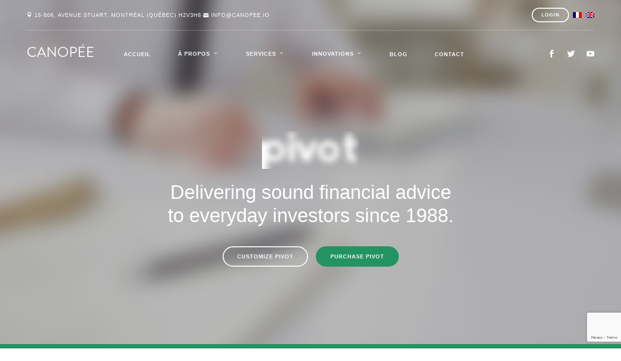

--- FILE ---
content_type: text/html; charset=UTF-8
request_url: http://canopee.io/home-corporate/
body_size: 8930
content:
<!DOCTYPE html>
<!--[if lt IE 7]>      <html class="no-js lt-ie9 lt-ie8 lt-ie7" lang="fr-FR"> <![endif]-->
<!--[if IE 7]>         <html class="no-js lt-ie9 lt-ie8" lang="fr-FR"> <![endif]-->
<!--[if IE 8]>         <html class="no-js lt-ie9" lang="fr-FR"> <![endif]-->
<!--[if gt IE 8]><!--> <html class="no-js" lang="fr-FR"> <!--<![endif]-->

<head>
	<meta charset="UTF-8">
	<meta name="viewport" content="width=device-width, initial-scale=1.0">
	<link rel="pingback" href="http://canopee.io/xmlrpc.php" />
	<title>Home &#8211; Corporate &#8211; Canopée</title>

<link rel="stylesheet" href="http://canopee.io/wp-content/plugins/sitepress-multilingual-cms/res/css/language-selector.css?v=3.3.5" type="text/css" media="all" />
<meta name='robots' content='max-image-preview:large' />
<link rel='dns-prefetch' href='//www.youtube.com' />
<link rel='dns-prefetch' href='//maps.googleapis.com' />
<link rel="alternate" type="application/rss+xml" title="Canopée &raquo; Flux" href="http://canopee.io/feed/" />
<link rel="alternate" type="application/rss+xml" title="Canopée &raquo; Flux des commentaires" href="http://canopee.io/comments/feed/" />
<link rel="alternate" type="application/rss+xml" title="Canopée &raquo; Home &#8211; Corporate Flux des commentaires" href="http://canopee.io/home-corporate/feed/" />
<script type="text/javascript">
window._wpemojiSettings = {"baseUrl":"https:\/\/s.w.org\/images\/core\/emoji\/14.0.0\/72x72\/","ext":".png","svgUrl":"https:\/\/s.w.org\/images\/core\/emoji\/14.0.0\/svg\/","svgExt":".svg","source":{"concatemoji":"http:\/\/canopee.io\/wp-includes\/js\/wp-emoji-release.min.js?ver=6.2.8"}};
/*! This file is auto-generated */
!function(e,a,t){var n,r,o,i=a.createElement("canvas"),p=i.getContext&&i.getContext("2d");function s(e,t){p.clearRect(0,0,i.width,i.height),p.fillText(e,0,0);e=i.toDataURL();return p.clearRect(0,0,i.width,i.height),p.fillText(t,0,0),e===i.toDataURL()}function c(e){var t=a.createElement("script");t.src=e,t.defer=t.type="text/javascript",a.getElementsByTagName("head")[0].appendChild(t)}for(o=Array("flag","emoji"),t.supports={everything:!0,everythingExceptFlag:!0},r=0;r<o.length;r++)t.supports[o[r]]=function(e){if(p&&p.fillText)switch(p.textBaseline="top",p.font="600 32px Arial",e){case"flag":return s("\ud83c\udff3\ufe0f\u200d\u26a7\ufe0f","\ud83c\udff3\ufe0f\u200b\u26a7\ufe0f")?!1:!s("\ud83c\uddfa\ud83c\uddf3","\ud83c\uddfa\u200b\ud83c\uddf3")&&!s("\ud83c\udff4\udb40\udc67\udb40\udc62\udb40\udc65\udb40\udc6e\udb40\udc67\udb40\udc7f","\ud83c\udff4\u200b\udb40\udc67\u200b\udb40\udc62\u200b\udb40\udc65\u200b\udb40\udc6e\u200b\udb40\udc67\u200b\udb40\udc7f");case"emoji":return!s("\ud83e\udef1\ud83c\udffb\u200d\ud83e\udef2\ud83c\udfff","\ud83e\udef1\ud83c\udffb\u200b\ud83e\udef2\ud83c\udfff")}return!1}(o[r]),t.supports.everything=t.supports.everything&&t.supports[o[r]],"flag"!==o[r]&&(t.supports.everythingExceptFlag=t.supports.everythingExceptFlag&&t.supports[o[r]]);t.supports.everythingExceptFlag=t.supports.everythingExceptFlag&&!t.supports.flag,t.DOMReady=!1,t.readyCallback=function(){t.DOMReady=!0},t.supports.everything||(n=function(){t.readyCallback()},a.addEventListener?(a.addEventListener("DOMContentLoaded",n,!1),e.addEventListener("load",n,!1)):(e.attachEvent("onload",n),a.attachEvent("onreadystatechange",function(){"complete"===a.readyState&&t.readyCallback()})),(e=t.source||{}).concatemoji?c(e.concatemoji):e.wpemoji&&e.twemoji&&(c(e.twemoji),c(e.wpemoji)))}(window,document,window._wpemojiSettings);
</script>
<style type="text/css">
img.wp-smiley,
img.emoji {
	display: inline !important;
	border: none !important;
	box-shadow: none !important;
	height: 1em !important;
	width: 1em !important;
	margin: 0 0.07em !important;
	vertical-align: -0.1em !important;
	background: none !important;
	padding: 0 !important;
}
</style>
	<link rel='stylesheet' id='wp-block-library-css' href='http://canopee.io/wp-includes/css/dist/block-library/style.min.css?ver=6.2.8' type='text/css' media='all' />
<style id='wp-block-library-theme-inline-css' type='text/css'>
.wp-block-audio figcaption{color:#555;font-size:13px;text-align:center}.is-dark-theme .wp-block-audio figcaption{color:hsla(0,0%,100%,.65)}.wp-block-audio{margin:0 0 1em}.wp-block-code{border:1px solid #ccc;border-radius:4px;font-family:Menlo,Consolas,monaco,monospace;padding:.8em 1em}.wp-block-embed figcaption{color:#555;font-size:13px;text-align:center}.is-dark-theme .wp-block-embed figcaption{color:hsla(0,0%,100%,.65)}.wp-block-embed{margin:0 0 1em}.blocks-gallery-caption{color:#555;font-size:13px;text-align:center}.is-dark-theme .blocks-gallery-caption{color:hsla(0,0%,100%,.65)}.wp-block-image figcaption{color:#555;font-size:13px;text-align:center}.is-dark-theme .wp-block-image figcaption{color:hsla(0,0%,100%,.65)}.wp-block-image{margin:0 0 1em}.wp-block-pullquote{border-bottom:4px solid;border-top:4px solid;color:currentColor;margin-bottom:1.75em}.wp-block-pullquote cite,.wp-block-pullquote footer,.wp-block-pullquote__citation{color:currentColor;font-size:.8125em;font-style:normal;text-transform:uppercase}.wp-block-quote{border-left:.25em solid;margin:0 0 1.75em;padding-left:1em}.wp-block-quote cite,.wp-block-quote footer{color:currentColor;font-size:.8125em;font-style:normal;position:relative}.wp-block-quote.has-text-align-right{border-left:none;border-right:.25em solid;padding-left:0;padding-right:1em}.wp-block-quote.has-text-align-center{border:none;padding-left:0}.wp-block-quote.is-large,.wp-block-quote.is-style-large,.wp-block-quote.is-style-plain{border:none}.wp-block-search .wp-block-search__label{font-weight:700}.wp-block-search__button{border:1px solid #ccc;padding:.375em .625em}:where(.wp-block-group.has-background){padding:1.25em 2.375em}.wp-block-separator.has-css-opacity{opacity:.4}.wp-block-separator{border:none;border-bottom:2px solid;margin-left:auto;margin-right:auto}.wp-block-separator.has-alpha-channel-opacity{opacity:1}.wp-block-separator:not(.is-style-wide):not(.is-style-dots){width:100px}.wp-block-separator.has-background:not(.is-style-dots){border-bottom:none;height:1px}.wp-block-separator.has-background:not(.is-style-wide):not(.is-style-dots){height:2px}.wp-block-table{margin:0 0 1em}.wp-block-table td,.wp-block-table th{word-break:normal}.wp-block-table figcaption{color:#555;font-size:13px;text-align:center}.is-dark-theme .wp-block-table figcaption{color:hsla(0,0%,100%,.65)}.wp-block-video figcaption{color:#555;font-size:13px;text-align:center}.is-dark-theme .wp-block-video figcaption{color:hsla(0,0%,100%,.65)}.wp-block-video{margin:0 0 1em}.wp-block-template-part.has-background{margin-bottom:0;margin-top:0;padding:1.25em 2.375em}
</style>
<link rel='stylesheet' id='classic-theme-styles-css' href='http://canopee.io/wp-includes/css/classic-themes.min.css?ver=6.2.8' type='text/css' media='all' />
<style id='global-styles-inline-css' type='text/css'>
body{--wp--preset--color--black: #000000;--wp--preset--color--cyan-bluish-gray: #abb8c3;--wp--preset--color--white: #ffffff;--wp--preset--color--pale-pink: #f78da7;--wp--preset--color--vivid-red: #cf2e2e;--wp--preset--color--luminous-vivid-orange: #ff6900;--wp--preset--color--luminous-vivid-amber: #fcb900;--wp--preset--color--light-green-cyan: #7bdcb5;--wp--preset--color--vivid-green-cyan: #00d084;--wp--preset--color--pale-cyan-blue: #8ed1fc;--wp--preset--color--vivid-cyan-blue: #0693e3;--wp--preset--color--vivid-purple: #9b51e0;--wp--preset--gradient--vivid-cyan-blue-to-vivid-purple: linear-gradient(135deg,rgba(6,147,227,1) 0%,rgb(155,81,224) 100%);--wp--preset--gradient--light-green-cyan-to-vivid-green-cyan: linear-gradient(135deg,rgb(122,220,180) 0%,rgb(0,208,130) 100%);--wp--preset--gradient--luminous-vivid-amber-to-luminous-vivid-orange: linear-gradient(135deg,rgba(252,185,0,1) 0%,rgba(255,105,0,1) 100%);--wp--preset--gradient--luminous-vivid-orange-to-vivid-red: linear-gradient(135deg,rgba(255,105,0,1) 0%,rgb(207,46,46) 100%);--wp--preset--gradient--very-light-gray-to-cyan-bluish-gray: linear-gradient(135deg,rgb(238,238,238) 0%,rgb(169,184,195) 100%);--wp--preset--gradient--cool-to-warm-spectrum: linear-gradient(135deg,rgb(74,234,220) 0%,rgb(151,120,209) 20%,rgb(207,42,186) 40%,rgb(238,44,130) 60%,rgb(251,105,98) 80%,rgb(254,248,76) 100%);--wp--preset--gradient--blush-light-purple: linear-gradient(135deg,rgb(255,206,236) 0%,rgb(152,150,240) 100%);--wp--preset--gradient--blush-bordeaux: linear-gradient(135deg,rgb(254,205,165) 0%,rgb(254,45,45) 50%,rgb(107,0,62) 100%);--wp--preset--gradient--luminous-dusk: linear-gradient(135deg,rgb(255,203,112) 0%,rgb(199,81,192) 50%,rgb(65,88,208) 100%);--wp--preset--gradient--pale-ocean: linear-gradient(135deg,rgb(255,245,203) 0%,rgb(182,227,212) 50%,rgb(51,167,181) 100%);--wp--preset--gradient--electric-grass: linear-gradient(135deg,rgb(202,248,128) 0%,rgb(113,206,126) 100%);--wp--preset--gradient--midnight: linear-gradient(135deg,rgb(2,3,129) 0%,rgb(40,116,252) 100%);--wp--preset--duotone--dark-grayscale: url('#wp-duotone-dark-grayscale');--wp--preset--duotone--grayscale: url('#wp-duotone-grayscale');--wp--preset--duotone--purple-yellow: url('#wp-duotone-purple-yellow');--wp--preset--duotone--blue-red: url('#wp-duotone-blue-red');--wp--preset--duotone--midnight: url('#wp-duotone-midnight');--wp--preset--duotone--magenta-yellow: url('#wp-duotone-magenta-yellow');--wp--preset--duotone--purple-green: url('#wp-duotone-purple-green');--wp--preset--duotone--blue-orange: url('#wp-duotone-blue-orange');--wp--preset--font-size--small: 13px;--wp--preset--font-size--medium: 20px;--wp--preset--font-size--large: 36px;--wp--preset--font-size--x-large: 42px;--wp--preset--spacing--20: 0.44rem;--wp--preset--spacing--30: 0.67rem;--wp--preset--spacing--40: 1rem;--wp--preset--spacing--50: 1.5rem;--wp--preset--spacing--60: 2.25rem;--wp--preset--spacing--70: 3.38rem;--wp--preset--spacing--80: 5.06rem;--wp--preset--shadow--natural: 6px 6px 9px rgba(0, 0, 0, 0.2);--wp--preset--shadow--deep: 12px 12px 50px rgba(0, 0, 0, 0.4);--wp--preset--shadow--sharp: 6px 6px 0px rgba(0, 0, 0, 0.2);--wp--preset--shadow--outlined: 6px 6px 0px -3px rgba(255, 255, 255, 1), 6px 6px rgba(0, 0, 0, 1);--wp--preset--shadow--crisp: 6px 6px 0px rgba(0, 0, 0, 1);}:where(.is-layout-flex){gap: 0.5em;}body .is-layout-flow > .alignleft{float: left;margin-inline-start: 0;margin-inline-end: 2em;}body .is-layout-flow > .alignright{float: right;margin-inline-start: 2em;margin-inline-end: 0;}body .is-layout-flow > .aligncenter{margin-left: auto !important;margin-right: auto !important;}body .is-layout-constrained > .alignleft{float: left;margin-inline-start: 0;margin-inline-end: 2em;}body .is-layout-constrained > .alignright{float: right;margin-inline-start: 2em;margin-inline-end: 0;}body .is-layout-constrained > .aligncenter{margin-left: auto !important;margin-right: auto !important;}body .is-layout-constrained > :where(:not(.alignleft):not(.alignright):not(.alignfull)){max-width: var(--wp--style--global--content-size);margin-left: auto !important;margin-right: auto !important;}body .is-layout-constrained > .alignwide{max-width: var(--wp--style--global--wide-size);}body .is-layout-flex{display: flex;}body .is-layout-flex{flex-wrap: wrap;align-items: center;}body .is-layout-flex > *{margin: 0;}:where(.wp-block-columns.is-layout-flex){gap: 2em;}.has-black-color{color: var(--wp--preset--color--black) !important;}.has-cyan-bluish-gray-color{color: var(--wp--preset--color--cyan-bluish-gray) !important;}.has-white-color{color: var(--wp--preset--color--white) !important;}.has-pale-pink-color{color: var(--wp--preset--color--pale-pink) !important;}.has-vivid-red-color{color: var(--wp--preset--color--vivid-red) !important;}.has-luminous-vivid-orange-color{color: var(--wp--preset--color--luminous-vivid-orange) !important;}.has-luminous-vivid-amber-color{color: var(--wp--preset--color--luminous-vivid-amber) !important;}.has-light-green-cyan-color{color: var(--wp--preset--color--light-green-cyan) !important;}.has-vivid-green-cyan-color{color: var(--wp--preset--color--vivid-green-cyan) !important;}.has-pale-cyan-blue-color{color: var(--wp--preset--color--pale-cyan-blue) !important;}.has-vivid-cyan-blue-color{color: var(--wp--preset--color--vivid-cyan-blue) !important;}.has-vivid-purple-color{color: var(--wp--preset--color--vivid-purple) !important;}.has-black-background-color{background-color: var(--wp--preset--color--black) !important;}.has-cyan-bluish-gray-background-color{background-color: var(--wp--preset--color--cyan-bluish-gray) !important;}.has-white-background-color{background-color: var(--wp--preset--color--white) !important;}.has-pale-pink-background-color{background-color: var(--wp--preset--color--pale-pink) !important;}.has-vivid-red-background-color{background-color: var(--wp--preset--color--vivid-red) !important;}.has-luminous-vivid-orange-background-color{background-color: var(--wp--preset--color--luminous-vivid-orange) !important;}.has-luminous-vivid-amber-background-color{background-color: var(--wp--preset--color--luminous-vivid-amber) !important;}.has-light-green-cyan-background-color{background-color: var(--wp--preset--color--light-green-cyan) !important;}.has-vivid-green-cyan-background-color{background-color: var(--wp--preset--color--vivid-green-cyan) !important;}.has-pale-cyan-blue-background-color{background-color: var(--wp--preset--color--pale-cyan-blue) !important;}.has-vivid-cyan-blue-background-color{background-color: var(--wp--preset--color--vivid-cyan-blue) !important;}.has-vivid-purple-background-color{background-color: var(--wp--preset--color--vivid-purple) !important;}.has-black-border-color{border-color: var(--wp--preset--color--black) !important;}.has-cyan-bluish-gray-border-color{border-color: var(--wp--preset--color--cyan-bluish-gray) !important;}.has-white-border-color{border-color: var(--wp--preset--color--white) !important;}.has-pale-pink-border-color{border-color: var(--wp--preset--color--pale-pink) !important;}.has-vivid-red-border-color{border-color: var(--wp--preset--color--vivid-red) !important;}.has-luminous-vivid-orange-border-color{border-color: var(--wp--preset--color--luminous-vivid-orange) !important;}.has-luminous-vivid-amber-border-color{border-color: var(--wp--preset--color--luminous-vivid-amber) !important;}.has-light-green-cyan-border-color{border-color: var(--wp--preset--color--light-green-cyan) !important;}.has-vivid-green-cyan-border-color{border-color: var(--wp--preset--color--vivid-green-cyan) !important;}.has-pale-cyan-blue-border-color{border-color: var(--wp--preset--color--pale-cyan-blue) !important;}.has-vivid-cyan-blue-border-color{border-color: var(--wp--preset--color--vivid-cyan-blue) !important;}.has-vivid-purple-border-color{border-color: var(--wp--preset--color--vivid-purple) !important;}.has-vivid-cyan-blue-to-vivid-purple-gradient-background{background: var(--wp--preset--gradient--vivid-cyan-blue-to-vivid-purple) !important;}.has-light-green-cyan-to-vivid-green-cyan-gradient-background{background: var(--wp--preset--gradient--light-green-cyan-to-vivid-green-cyan) !important;}.has-luminous-vivid-amber-to-luminous-vivid-orange-gradient-background{background: var(--wp--preset--gradient--luminous-vivid-amber-to-luminous-vivid-orange) !important;}.has-luminous-vivid-orange-to-vivid-red-gradient-background{background: var(--wp--preset--gradient--luminous-vivid-orange-to-vivid-red) !important;}.has-very-light-gray-to-cyan-bluish-gray-gradient-background{background: var(--wp--preset--gradient--very-light-gray-to-cyan-bluish-gray) !important;}.has-cool-to-warm-spectrum-gradient-background{background: var(--wp--preset--gradient--cool-to-warm-spectrum) !important;}.has-blush-light-purple-gradient-background{background: var(--wp--preset--gradient--blush-light-purple) !important;}.has-blush-bordeaux-gradient-background{background: var(--wp--preset--gradient--blush-bordeaux) !important;}.has-luminous-dusk-gradient-background{background: var(--wp--preset--gradient--luminous-dusk) !important;}.has-pale-ocean-gradient-background{background: var(--wp--preset--gradient--pale-ocean) !important;}.has-electric-grass-gradient-background{background: var(--wp--preset--gradient--electric-grass) !important;}.has-midnight-gradient-background{background: var(--wp--preset--gradient--midnight) !important;}.has-small-font-size{font-size: var(--wp--preset--font-size--small) !important;}.has-medium-font-size{font-size: var(--wp--preset--font-size--medium) !important;}.has-large-font-size{font-size: var(--wp--preset--font-size--large) !important;}.has-x-large-font-size{font-size: var(--wp--preset--font-size--x-large) !important;}
.wp-block-navigation a:where(:not(.wp-element-button)){color: inherit;}
:where(.wp-block-columns.is-layout-flex){gap: 2em;}
.wp-block-pullquote{font-size: 1.5em;line-height: 1.6;}
</style>
<link rel='stylesheet' id='contact-form-7-css' href='http://canopee.io/wp-content/plugins/contact-form-7/includes/css/styles.css?ver=5.7.7' type='text/css' media='all' />
<link rel='stylesheet' id='bootstrap-css' href='http://canopee.io/wp-content/themes/pivot/style/css/bootstrap.min.css?ver=6.2.8' type='text/css' media='all' />
<link rel='stylesheet' id='ebor-flexslider-css' href='http://canopee.io/wp-content/themes/pivot/style/css/flexslider.min.css?ver=6.2.8' type='text/css' media='all' />
<link rel='stylesheet' id='ebor-line-icons-css' href='http://canopee.io/wp-content/themes/pivot/style/css/line-icons.min.css?ver=6.2.8' type='text/css' media='all' />
<link rel='stylesheet' id='ebor-elegant-icons-css' href='http://canopee.io/wp-content/themes/pivot/style/css/elegant-icons.min.css?ver=6.2.8' type='text/css' media='all' />
<link rel='stylesheet' id='ebor-lightbox-css' href='http://canopee.io/wp-content/themes/pivot/style/css/lightbox.min.css?ver=6.2.8' type='text/css' media='all' />
<link rel='stylesheet' id='ebor-theme-styles-css' href='http://canopee.io/wp-content/uploads/wp-less/pivot/style/css/theme-1c5313d6d3.css' type='text/css' media='all' />
<link rel='stylesheet' id='ebor-style-css' href='http://canopee.io/wp-content/themes/pivot/style.css?ver=6.2.8' type='text/css' media='all' />
<style id='ebor-style-inline-css' type='text/css'>
.bg-primary *, .image-divider *, .bg-secondary-1 * {
    color: #000 !important;
}
.alt-font {
    font-weight: initial;
}
.product-right .product-image {
    position: absolute;
    right: 60px;
    bottom: 0px;
    max-width: 750px;
}

</style>
<script type='text/javascript' src='http://canopee.io/wp-includes/js/jquery/jquery.min.js?ver=3.6.4' id='jquery-core-js'></script>
<script type='text/javascript' src='http://canopee.io/wp-includes/js/jquery/jquery-migrate.min.js?ver=3.4.0' id='jquery-migrate-js'></script>
<script type='text/javascript' src='http://www.youtube.com/iframe_api?ver=6.2.8' id='ebor-youtube-api-js'></script>
<script type='text/javascript' src='http://canopee.io/wp-content/themes/pivot/style/js/modernizr-2.6.2-respond-1.1.0.min.js?ver=6.2.8' id='ebor-modernizr-js'></script>
<link rel="https://api.w.org/" href="http://canopee.io/wp-json/" /><link rel="alternate" type="application/json" href="http://canopee.io/wp-json/wp/v2/pages/261" /><link rel="EditURI" type="application/rsd+xml" title="RSD" href="http://canopee.io/xmlrpc.php?rsd" />
<link rel="wlwmanifest" type="application/wlwmanifest+xml" href="http://canopee.io/wp-includes/wlwmanifest.xml" />
<meta name="generator" content="WordPress 6.2.8" />
<link rel="canonical" href="http://canopee.io/home-corporate/" />
<link rel='shortlink' href='http://canopee.io/?p=261' />
<link rel="alternate" type="application/json+oembed" href="http://canopee.io/wp-json/oembed/1.0/embed?url=http%3A%2F%2Fcanopee.io%2Fhome-corporate%2F" />
<link rel="alternate" type="text/xml+oembed" href="http://canopee.io/wp-json/oembed/1.0/embed?url=http%3A%2F%2Fcanopee.io%2Fhome-corporate%2F&#038;format=xml" />
<meta name="generator" content="WPML ver:3.3.5 stt:1,4;" />
<link rel="icon" href="http://canopee.io/wp-content/uploads/2015/10/cropped-canopee_logo_trans_WG_fullRez-32x32.png" sizes="32x32" />
<link rel="icon" href="http://canopee.io/wp-content/uploads/2015/10/cropped-canopee_logo_trans_WG_fullRez-192x192.png" sizes="192x192" />
<link rel="apple-touch-icon" href="http://canopee.io/wp-content/uploads/2015/10/cropped-canopee_logo_trans_WG_fullRez-180x180.png" />
<meta name="msapplication-TileImage" content="http://canopee.io/wp-content/uploads/2015/10/cropped-canopee_logo_trans_WG_fullRez-270x270.png" />
<!--[if gte IE 9]><link rel="stylesheet" type="text/css" href="http://canopee.io/wp-content/themes/pivot/style/css/ie9.css" /><![endif]--></head>

<body class="page-template page-template-page_page_builder_full_width page-template-page_page_builder_full_width-php page page-id-261">

<div class="loader">
	<div class="spinner">
	  <div class="double-bounce1"></div>
	  <div class="double-bounce2"></div>
	</div>
</div><div class="nav-container">
<nav class="top-bar overlay-bar">
	<div class="container">
	
		<div class="row utility-menu">
			<div class="col-sm-12">
				<div class="utility-inner clearfix">
				
					<span class="alt-font"><i class="icon icon_pin"></i> 15-806, AVENUE STUART, MONTRÉAL (QUÉBEC) H2V3H6  </span> <span class="alt-font"><i class="icon icon_mail"></i> info@canopee.io</span>				
					<div class="pull-right">
						<a href="http://canopee.io/wp-login.php" class="btn btn-primary login-button btn-xs">Login</a><a href="http://canopee.io/home-corporate/" class="language"><img src="http://canopee.io/wp-content/plugins/sitepress-multilingual-cms/res/flags/fr.png" height="12" alt="fr" width="18" /></a><a href="http://canopee.io/en/" class="language"><img src="http://canopee.io/wp-content/plugins/sitepress-multilingual-cms/res/flags/en.png" height="12" alt="en" width="18" /></a>					</div>
					
				</div>
			</div>
		</div><!--end of row-->
	
	
		<div class="row nav-menu">
		
			<div class="col-sm-3 col-md-2 columns">
				<a href="http://canopee.io/">
					<img class="logo logo-light" alt="Logo" src="http://canopee.io/wp-content/uploads/2015/06/canopee_logoType_white.png"><img class="logo logo-dark" alt="Logo" src="http://canopee.io/wp-content/uploads/2015/11/canopee_logo_nom_noIA_BG_small.png">				</a>
			</div>
			
			<div class="col-sm-9 col-md-10 columns">
				<ul id="menu-0_menu_fr" class="menu"><li id="menu-item-1833" class="menu-item menu-item-type-post_type menu-item-object-page menu-item-home menu-item-1833"><a href="http://canopee.io/">Accueil</a></li>
<li id="menu-item-1819" class="menu-item menu-item-type-post_type menu-item-object-page menu-item-has-children menu-item-1819 has-dropdown"><a href="http://canopee.io/apropos/" data-toggle="dropdown" class="dropdown-toggle js-activated">À Propos</a>
<ul role="menu" class=" subnav">
	<li id="menu-item-1846" class="menu-item menu-item-type-custom menu-item-object-custom menu-item-1846"><a href="http://canopee.io/apropos/#mendat">Qui sommes-nous?</a></li>
	<li id="menu-item-1847" class="menu-item menu-item-type-custom menu-item-object-custom menu-item-1847"><a href="http://canopee.io/apropos/#mission">Mission</a></li>
	<li id="menu-item-1848" class="menu-item menu-item-type-custom menu-item-object-custom menu-item-1848"><a href="http://canopee.io/apropos/#aqpuc">AQPUC</a></li>
	<li id="menu-item-1863" class="menu-item menu-item-type-custom menu-item-object-custom menu-item-1863"><a href="http://canopee.io/apropos/#temoignages">Témoignages</a></li>
	<li id="menu-item-1845" class="menu-item menu-item-type-custom menu-item-object-custom menu-item-1845"><a href="http://canopee.io/apropos/#partenaires">Partenaires en innovations</a></li>
</ul>
</li>
<li id="menu-item-1832" class="menu-item menu-item-type-post_type menu-item-object-page menu-item-has-children menu-item-1832 has-dropdown"><a href="http://canopee.io/services/" data-toggle="dropdown" class="dropdown-toggle js-activated">Services</a>
<ul role="menu" class=" subnav">
	<li id="menu-item-1840" class="menu-item menu-item-type-custom menu-item-object-custom menu-item-1840"><a href="http://canopee.io/services/#imagerie">Imagerie</a></li>
	<li id="menu-item-1841" class="menu-item menu-item-type-custom menu-item-object-custom menu-item-1841"><a href="http://canopee.io/services/#topo">Microtopographie</a></li>
	<li id="menu-item-1842" class="menu-item menu-item-type-custom menu-item-object-custom menu-item-1842"><a href="http://canopee.io/services/#formation">Formation</a></li>
</ul>
</li>
<li id="menu-item-1831" class="menu-item menu-item-type-post_type menu-item-object-page menu-item-has-children menu-item-1831 has-dropdown"><a href="http://canopee.io/innovations/" data-toggle="dropdown" class="dropdown-toggle js-activated">Innovations</a>
<ul role="menu" class=" subnav">
	<li id="menu-item-1843" class="menu-item menu-item-type-custom menu-item-object-custom menu-item-1843"><a href="http://canopee.io/innovations/#epandage">Épandage</a></li>
	<li id="menu-item-1844" class="menu-item menu-item-type-custom menu-item-object-custom menu-item-1844"><a href="http://canopee.io/innovations/#decompte">Dénombrement de plants</a></li>
</ul>
</li>
<li id="menu-item-1830" class="menu-item menu-item-type-post_type menu-item-object-page menu-item-1830"><a href="http://canopee.io/blog/">Blog</a></li>
<li id="menu-item-1829" class="menu-item menu-item-type-post_type menu-item-object-page menu-item-1829"><a href="http://canopee.io/contact/">Contact</a></li>
</ul>	
				<ul class="social-icons text-right">
					<li>
									      <a href="https://www.facebook.com/canopee.io" target="_blank">
										      <i class="icon social_facebook"></i>
									      </a>
									  </li><li>
									      <a href="https://twitter.com/Canopee_io" target="_blank">
										      <i class="icon social_twitter"></i>
									      </a>
									  </li><li>
									      <a href="https://www.youtube.com/channel/UCXgpFwsp_2wLfbIh1ikCDUA" target="_blank">
										      <i class="icon social_youtube"></i>
									      </a>
									  </li>				</ul>
			</div>

		</div><!--end of row-->
		
		<div class="mobile-toggle">
			<i class="icon icon_menu"></i>
		</div>
		
	</div><!--end of container-->
</nav></div><div class="main-container">
<a href="#" id="home" class="in-page-link"></a><div class="row"><div id="aq-block-260-1" class="aq-block aq-block-aq_page_header_block col-sm-12 aq-first aq-last ">
<header class="page-header ebor-pad-me">

	<div class="background-image-holder parallax-background">
		<img width="1440" height="960" src="http://canopee.io/wp-content/uploads/2014/09/hero20.jpg" class="background-image" alt="" decoding="async" loading="lazy" srcset="http://canopee.io/wp-content/uploads/2014/09/hero20.jpg 1440w, http://canopee.io/wp-content/uploads/2014/09/hero20-300x200.jpg 300w, http://canopee.io/wp-content/uploads/2014/09/hero20-1024x683.jpg 1024w, http://canopee.io/wp-content/uploads/2014/09/hero20-600x400.jpg 600w" sizes="(max-width: 1440px) 100vw, 1440px" />	</div>
	
	<div class="container">
		<div class="row">
			<div class="col-sm-12 text-center">
				<img width="556" height="218" src="http://canopee.io/wp-content/uploads/2014/09/logo-light.png" class="logo" alt="" decoding="async" loading="lazy" srcset="http://canopee.io/wp-content/uploads/2014/09/logo-light.png 556w, http://canopee.io/wp-content/uploads/2014/09/logo-light-300x118.png 300w" sizes="(max-width: 556px) 100vw, 556px" /><h1 class="text-white space-bottom-medium">Delivering sound financial advice<br />to everyday investors since 1988.</h1><a href="#" class="btn btn-primary btn-white" target="_self">Customize Pivot</a><a href="#" class="btn btn-primary btn-filled" target="_self">Purchase Pivot</a>			</div>
		</div>
	</div>
	
</header>

</div><a href="#" id="call-to-action" class="in-page-link"></a><section class="aq-block bg-secondary-1"><div class="container"><div class="row"><div id="aq-block-260-3" class="aq-block aq-block-aq_call_to_action_block col-sm-12 aq-first aq-last ">		
		<div class="row clearfix">
			<div class="col-sm-6 col-xs-12 pull-left">
				<h3 class="text-white"><strong>Join with us.</strong> It will only take a minute</h3>
			</div>
			
			<div class="col-sm-4 col-xs-12 pull-right text-right">
				<a href="#" class="btn btn-primary btn-white">Join Today</a>
			</div>
		</div>
		
	</div></div></div></section><a href="#" id="intro" class="in-page-link"></a><section class="aq-block light-wrapper"><div class="container"><div class="row"><div id="aq-block-260-5" class="aq-block aq-block-aq_section_title_block col-sm-12 aq-first aq-last "><div class="text-center"><h1 class="">Visually appealing ways to present information</h1></div></div><div id="aq-block-260-6" class="aq-block aq-block-aq_ebor_text_block col-sm-6 aq-first "><div class="feature"><div class="lead"><p>Sed ut perspiciatis unde omnis iste natus error sit voluptatem accusantium doloremque laudantium, totam rem aperiam, eaque ipsa quae ab illo inventore veritatis et quasi architecto beatae vitae dicta sunt explicabo. Nemo enim ipsam voluptatem quia voluptas sit aspernatur aut odit aut fugit, sed quia consequuntur magni dolores eos qui ratione voluptatem.&nbsp;</p>
</div></div></div><div id="aq-block-260-7" class="aq-block aq-block-aq_ebor_text_block col-sm-6  aq-last "><div class="feature"><div class="lead"><p>Sed ut perspiciatis unde omnis iste natus error sit voluptatem accusantium doloremque laudantium, totam rem aperiam, eaque ipsa quae ab illo inventore veritatis et quasi architecto beatae vitae dicta sunt explicabo. Nemo enim ipsam voluptatem quia voluptas sit aspernatur aut odit aut fugit, sed quia consequuntur magni dolores eos qui ratione voluptatem.&nbsp;</p>
</div></div></div></div></div></section><a href="#" id="video" class="in-page-link"></a><section class="aq-block dark-wrapper"><div class="container"><div class="row"><div id="aq-block-260-9" class="aq-block aq-block-aq_section_title_block col-sm-6 aq-first "><div class=""><h1 class="">Pivot is an effortlessly simple startup template with usable features.</h1></div><div class="lead  "><p>Lorem ipsum dolor sit amet, consectetur adipisicing elit, sed do eiusmod tempor incididunt ut labore et dolore magna aliqua. Ut enim ad minim veniam, quis nostrud exercitation ullamco.</p>
<p><a href="#" class="btn btn-primary" target="_self">See Features</a><a href="#" class="btn btn-primary btn-text-only" target="_self">Learn More</a></p>
</div></div><div id="aq-block-260-10" class="aq-block aq-block-aq_video_embed_block col-sm-6  aq-last ">	
		<div class="inline-video-wrapper">
			<video controls="">
				<source src="http://pivotwp.wpengine.com/wp-content/uploadz/2014/09/video.webm" type="video/webm">
				<source src="http://pivotwp.wpengine.com/wp-content/uploadz/2014/09/video.mp4" type="video/mp4">
				<source src="http://pivotwp.wpengine.com/wp-content/uploadz/2014/09/video.ogv" type="video/ogg">
			</video>
		</div>
	
	</div></div></div></section><div id="aq-block-260-11" class="aq-block aq-block-aq_feature_box_block col-sm-6 aq-first ">		
		<div class="feature-box">
		
			<div class="background-image-holder overlay">
				<img src="http://pivotwp.wpengine.com/wp-content/uploadz/2014/09/box2.jpg" alt="Here is a large, attention seeking feature box" class="background-image" />
			</div>
			
			<div class="inner">
				<span class="alt-font text-white"> PIVOT STANDS OUT</span><h1 class="text-white">Here is a large, attention seeking feature box</h1><div class="text-white"><p>Temporibus autem quibusdam et aut officiis debitis aut rerum necessitatibus saepe eveniet ut et voluptates repudiandae sint et molestiae non recusandae.</p>
</div><a href="#" class="btn btn-primary btn-white" target="_self">Tell Me More</a>			</div>
			
		</div>
		
	</div><div id="aq-block-260-12" class="aq-block aq-block-aq_feature_box_block col-sm-6  aq-last ">		
		<div class="feature-box">
		
			<div class="background-image-holder overlay">
				<img src="http://pivotwp.wpengine.com/wp-content/uploadz/2014/09/hero1.jpg" alt="Here is a large, attention seeking feature box" class="background-image" />
			</div>
			
			<div class="inner">
				<span class="alt-font text-white"> PIVOT STANDS OUT</span><h1 class="text-white">Here is a large, attention seeking feature box</h1><div class="text-white"><p>Temporibus autem quibusdam et aut officiis debitis aut rerum necessitatibus saepe eveniet ut et voluptates repudiandae sint et molestiae non recusandae.</p>
</div><a href="#" class="btn btn-primary btn-white" target="_self">Tell Me More</a>			</div>
			
		</div>
		
	</div><a href="#" id="clients" class="in-page-link"></a><section class="aq-block light-wrapper"><div class="container"><div class="row"><div id="aq-block-260-14" class="aq-block aq-block-aq_clients_block col-sm-12 aq-first aq-last ">		
		<div class="clients-2">
			<div class="col-md-2 col-sm-4"><a href="http://www.cqfa.ca" target="_blank"><img width="519" height="397" src="http://canopee.io/wp-content/uploads/2018/05/2F176F98-6737-4F65-A89E-5A38B837936B.png" class="attachment-full size-full wp-post-image" alt="CQFA" decoding="async" srcset="http://canopee.io/wp-content/uploads/2018/05/2F176F98-6737-4F65-A89E-5A38B837936B.png 519w, http://canopee.io/wp-content/uploads/2018/05/2F176F98-6737-4F65-A89E-5A38B837936B-300x229.png 300w" sizes="(max-width: 519px) 100vw, 519px" /></a></div><div class="col-md-2 col-sm-4"><a href="https://www.ec.gc.ca/?lang=Fr" target="_blank"><img width="2000" height="144" src="http://canopee.io/wp-content/uploads/2017/09/ECCC-1.png" class="attachment-full size-full wp-post-image" alt="ECCC_logo" decoding="async" loading="lazy" srcset="http://canopee.io/wp-content/uploads/2017/09/ECCC-1.png 2000w, http://canopee.io/wp-content/uploads/2017/09/ECCC-1-300x22.png 300w, http://canopee.io/wp-content/uploads/2017/09/ECCC-1-768x55.png 768w, http://canopee.io/wp-content/uploads/2017/09/ECCC-1-1024x74.png 1024w" sizes="(max-width: 2000px) 100vw, 2000px" /></a></div><div class="col-md-2 col-sm-4"><a href="https://www.rncan.gc.ca/accueil" target="_blank"><img width="2000" height="144" src="http://canopee.io/wp-content/uploads/2017/09/rncan_2-1.png" class="attachment-full size-full wp-post-image" alt="rncan_logo" decoding="async" loading="lazy" srcset="http://canopee.io/wp-content/uploads/2017/09/rncan_2-1.png 2000w, http://canopee.io/wp-content/uploads/2017/09/rncan_2-1-300x22.png 300w, http://canopee.io/wp-content/uploads/2017/09/rncan_2-1-768x55.png 768w, http://canopee.io/wp-content/uploads/2017/09/rncan_2-1-1024x74.png 1024w" sizes="(max-width: 2000px) 100vw, 2000px" /></a></div><div class="col-md-2 col-sm-4"><a href="http://www.mapaq.gouv.qc.ca/fr/Pages/Accueil.aspx" target="_blank"><img width="145" height="46" src="http://canopee.io/wp-content/uploads/2016/03/QUEBw2_couleurs.png" class="attachment-full size-full wp-post-image" alt="QUEBw2_couleurs" decoding="async" loading="lazy" /></a></div><div class="col-md-2 col-sm-4"><a href="https://www.irda.qc.ca/fr/" target="_blank"><img width="694" height="491" src="http://canopee.io/wp-content/uploads/2017/09/IRDA_logo_institut_centreCMYK.png" class="attachment-full size-full wp-post-image" alt="IRDA_logo" decoding="async" loading="lazy" srcset="http://canopee.io/wp-content/uploads/2017/09/IRDA_logo_institut_centreCMYK.png 694w, http://canopee.io/wp-content/uploads/2017/09/IRDA_logo_institut_centreCMYK-300x212.png 300w" sizes="(max-width: 694px) 100vw, 694px" /></a></div><div class="col-md-2 col-sm-4"><a href="http://anatisbioprotection.com/" target="_blank"><img width="190" height="114" src="http://canopee.io/wp-content/uploads/2016/10/x_Anatis_logo_190_x_114.png" class="attachment-full size-full wp-post-image" alt="Anatis_logo" decoding="async" loading="lazy" /></a></div>		</div>
	
	</div></div></div></section></div>
</div><div class="clearfix"></div><div class="footer-container"><footer class="bg-primary short-2">
	<div class="container">
		<div class="row">
			<div class="col-sm-12">
							</div>
		</div><!--end for row-->
	</div><!--end of container-->
	
			<div class="contact-action">
			<div class="align-vertical">
				<a href="http://canopee.io/" class="text-white">
					<span class="text-white">Prenez contact  <i class="icon arrow_right"></i></span>
				</a>
			</div>
		</div>
		
</footer></div><script type='text/javascript' src='http://canopee.io/wp-content/plugins/contact-form-7/includes/swv/js/index.js?ver=5.7.7' id='swv-js'></script>
<script type='text/javascript' id='contact-form-7-js-extra'>
/* <![CDATA[ */
var wpcf7 = {"api":{"root":"http:\/\/canopee.io\/wp-json\/","namespace":"contact-form-7\/v1"},"cached":"1"};
/* ]]> */
</script>
<script type='text/javascript' src='http://canopee.io/wp-content/plugins/contact-form-7/includes/js/index.js?ver=5.7.7' id='contact-form-7-js'></script>
<script type='text/javascript' src='http://maps.googleapis.com/maps/api/js?key=AIzaSyCKVz4WlrNK8wd1rQRqjUh9jJEti0rk7aU&#038;ver=6.2.8' id='googlemapsapi-js'></script>
<script type='text/javascript' src='http://canopee.io/wp-content/themes/pivot/style/js/bootstrap.min.js?ver=6.2.8' id='ebor-bootstrap-js'></script>
<script type='text/javascript' src='http://canopee.io/wp-content/themes/pivot/style/js/responsive-instagram.js?ver=6.2.8' id='jquery-responsive-instagram-js'></script>
<script type='text/javascript' src='http://canopee.io/wp-content/themes/pivot/style/js/isotope.js?ver=6.2.8' id='jquery-isotope-js'></script>
<script type='text/javascript' src='http://canopee.io/wp-content/themes/pivot/style/js/gomap.js?ver=6.2.8' id='jquery-gomap-js'></script>
<script type='text/javascript' src='http://canopee.io/wp-content/themes/pivot/style/js/flexslider.js?ver=6.2.8' id='jquery-flexslider-js'></script>
<script type='text/javascript' src='http://canopee.io/wp-content/themes/pivot/style/js/jq-class.js?ver=6.2.8' id='jquery-jq-class-js'></script>
<script type='text/javascript' src='http://canopee.io/wp-content/themes/pivot/style/js/scroll-reveal.js?ver=6.2.8' id='jquery-scroll-reveal-js'></script>
<script type='text/javascript' src='http://canopee.io/wp-content/themes/pivot/style/js/lightbox.js?ver=6.2.8' id='jquery-lightbox-js'></script>
<script type='text/javascript' src='http://canopee.io/wp-content/themes/pivot/style/js/smooth-scroll.js?ver=6.2.8' id='jquery-smooth-scroll-js'></script>
<script type='text/javascript' src='http://canopee.io/wp-content/themes/pivot/style/js/spectragram.js?ver=6.2.8' id='jquery-spectragram-js'></script>
<script type='text/javascript' src='http://canopee.io/wp-content/themes/pivot/style/js/twitter-post-fetcher.js?ver=6.2.8' id='jquery-twitter-post-fetcher-js'></script>
<script type='text/javascript' src='http://canopee.io/wp-content/themes/pivot/style/js/countdown.js?ver=6.2.8' id='jquery-countdown-js'></script>
<script type='text/javascript' id='ebor-scripts-js-extra'>
/* <![CDATA[ */
var wp_data = {"header_offset":"96","access_token":"","client_id":""};
/* ]]> */
</script>
<script type='text/javascript' src='http://canopee.io/wp-content/themes/pivot/style/js/scripts.js?ver=6.2.8' id='ebor-scripts-js'></script>
<script type='text/javascript' src='http://canopee.io/wp-includes/js/comment-reply.min.js?ver=6.2.8' id='comment-reply-js'></script>
<script type='text/javascript' src='https://www.google.com/recaptcha/api.js?render=6Legto0UAAAAAKb7n7SdHizqWUjmHRD28m_FZOgX&#038;ver=3.0' id='google-recaptcha-js'></script>
<script type='text/javascript' src='http://canopee.io/wp-includes/js/dist/vendor/wp-polyfill-inert.min.js?ver=3.1.2' id='wp-polyfill-inert-js'></script>
<script type='text/javascript' src='http://canopee.io/wp-includes/js/dist/vendor/regenerator-runtime.min.js?ver=0.13.11' id='regenerator-runtime-js'></script>
<script type='text/javascript' src='http://canopee.io/wp-includes/js/dist/vendor/wp-polyfill.min.js?ver=3.15.0' id='wp-polyfill-js'></script>
<script type='text/javascript' id='wpcf7-recaptcha-js-extra'>
/* <![CDATA[ */
var wpcf7_recaptcha = {"sitekey":"6Legto0UAAAAAKb7n7SdHizqWUjmHRD28m_FZOgX","actions":{"homepage":"homepage","contactform":"contactform"}};
/* ]]> */
</script>
<script type='text/javascript' src='http://canopee.io/wp-content/plugins/contact-form-7/modules/recaptcha/index.js?ver=5.7.7' id='wpcf7-recaptcha-js'></script>
<script type='text/javascript' id='sitepress-js-extra'>
/* <![CDATA[ */
var icl_vars = {"current_language":"fr","icl_home":"http:\/\/canopee.io\/","ajax_url":"http:\/\/canopee.io\/wp-admin\/admin-ajax.php","url_type":"1"};
/* ]]> */
</script>
<script type='text/javascript' src='http://canopee.io/wp-content/plugins/sitepress-multilingual-cms/res/js/sitepress.js?ver=6.2.8' id='sitepress-js'></script>
</body>
</html>

--- FILE ---
content_type: text/html; charset=utf-8
request_url: https://www.google.com/recaptcha/api2/anchor?ar=1&k=6Legto0UAAAAAKb7n7SdHizqWUjmHRD28m_FZOgX&co=aHR0cDovL2Nhbm9wZWUuaW86ODA.&hl=en&v=N67nZn4AqZkNcbeMu4prBgzg&size=invisible&anchor-ms=20000&execute-ms=30000&cb=qr274dczuhsz
body_size: 49780
content:
<!DOCTYPE HTML><html dir="ltr" lang="en"><head><meta http-equiv="Content-Type" content="text/html; charset=UTF-8">
<meta http-equiv="X-UA-Compatible" content="IE=edge">
<title>reCAPTCHA</title>
<style type="text/css">
/* cyrillic-ext */
@font-face {
  font-family: 'Roboto';
  font-style: normal;
  font-weight: 400;
  font-stretch: 100%;
  src: url(//fonts.gstatic.com/s/roboto/v48/KFO7CnqEu92Fr1ME7kSn66aGLdTylUAMa3GUBHMdazTgWw.woff2) format('woff2');
  unicode-range: U+0460-052F, U+1C80-1C8A, U+20B4, U+2DE0-2DFF, U+A640-A69F, U+FE2E-FE2F;
}
/* cyrillic */
@font-face {
  font-family: 'Roboto';
  font-style: normal;
  font-weight: 400;
  font-stretch: 100%;
  src: url(//fonts.gstatic.com/s/roboto/v48/KFO7CnqEu92Fr1ME7kSn66aGLdTylUAMa3iUBHMdazTgWw.woff2) format('woff2');
  unicode-range: U+0301, U+0400-045F, U+0490-0491, U+04B0-04B1, U+2116;
}
/* greek-ext */
@font-face {
  font-family: 'Roboto';
  font-style: normal;
  font-weight: 400;
  font-stretch: 100%;
  src: url(//fonts.gstatic.com/s/roboto/v48/KFO7CnqEu92Fr1ME7kSn66aGLdTylUAMa3CUBHMdazTgWw.woff2) format('woff2');
  unicode-range: U+1F00-1FFF;
}
/* greek */
@font-face {
  font-family: 'Roboto';
  font-style: normal;
  font-weight: 400;
  font-stretch: 100%;
  src: url(//fonts.gstatic.com/s/roboto/v48/KFO7CnqEu92Fr1ME7kSn66aGLdTylUAMa3-UBHMdazTgWw.woff2) format('woff2');
  unicode-range: U+0370-0377, U+037A-037F, U+0384-038A, U+038C, U+038E-03A1, U+03A3-03FF;
}
/* math */
@font-face {
  font-family: 'Roboto';
  font-style: normal;
  font-weight: 400;
  font-stretch: 100%;
  src: url(//fonts.gstatic.com/s/roboto/v48/KFO7CnqEu92Fr1ME7kSn66aGLdTylUAMawCUBHMdazTgWw.woff2) format('woff2');
  unicode-range: U+0302-0303, U+0305, U+0307-0308, U+0310, U+0312, U+0315, U+031A, U+0326-0327, U+032C, U+032F-0330, U+0332-0333, U+0338, U+033A, U+0346, U+034D, U+0391-03A1, U+03A3-03A9, U+03B1-03C9, U+03D1, U+03D5-03D6, U+03F0-03F1, U+03F4-03F5, U+2016-2017, U+2034-2038, U+203C, U+2040, U+2043, U+2047, U+2050, U+2057, U+205F, U+2070-2071, U+2074-208E, U+2090-209C, U+20D0-20DC, U+20E1, U+20E5-20EF, U+2100-2112, U+2114-2115, U+2117-2121, U+2123-214F, U+2190, U+2192, U+2194-21AE, U+21B0-21E5, U+21F1-21F2, U+21F4-2211, U+2213-2214, U+2216-22FF, U+2308-230B, U+2310, U+2319, U+231C-2321, U+2336-237A, U+237C, U+2395, U+239B-23B7, U+23D0, U+23DC-23E1, U+2474-2475, U+25AF, U+25B3, U+25B7, U+25BD, U+25C1, U+25CA, U+25CC, U+25FB, U+266D-266F, U+27C0-27FF, U+2900-2AFF, U+2B0E-2B11, U+2B30-2B4C, U+2BFE, U+3030, U+FF5B, U+FF5D, U+1D400-1D7FF, U+1EE00-1EEFF;
}
/* symbols */
@font-face {
  font-family: 'Roboto';
  font-style: normal;
  font-weight: 400;
  font-stretch: 100%;
  src: url(//fonts.gstatic.com/s/roboto/v48/KFO7CnqEu92Fr1ME7kSn66aGLdTylUAMaxKUBHMdazTgWw.woff2) format('woff2');
  unicode-range: U+0001-000C, U+000E-001F, U+007F-009F, U+20DD-20E0, U+20E2-20E4, U+2150-218F, U+2190, U+2192, U+2194-2199, U+21AF, U+21E6-21F0, U+21F3, U+2218-2219, U+2299, U+22C4-22C6, U+2300-243F, U+2440-244A, U+2460-24FF, U+25A0-27BF, U+2800-28FF, U+2921-2922, U+2981, U+29BF, U+29EB, U+2B00-2BFF, U+4DC0-4DFF, U+FFF9-FFFB, U+10140-1018E, U+10190-1019C, U+101A0, U+101D0-101FD, U+102E0-102FB, U+10E60-10E7E, U+1D2C0-1D2D3, U+1D2E0-1D37F, U+1F000-1F0FF, U+1F100-1F1AD, U+1F1E6-1F1FF, U+1F30D-1F30F, U+1F315, U+1F31C, U+1F31E, U+1F320-1F32C, U+1F336, U+1F378, U+1F37D, U+1F382, U+1F393-1F39F, U+1F3A7-1F3A8, U+1F3AC-1F3AF, U+1F3C2, U+1F3C4-1F3C6, U+1F3CA-1F3CE, U+1F3D4-1F3E0, U+1F3ED, U+1F3F1-1F3F3, U+1F3F5-1F3F7, U+1F408, U+1F415, U+1F41F, U+1F426, U+1F43F, U+1F441-1F442, U+1F444, U+1F446-1F449, U+1F44C-1F44E, U+1F453, U+1F46A, U+1F47D, U+1F4A3, U+1F4B0, U+1F4B3, U+1F4B9, U+1F4BB, U+1F4BF, U+1F4C8-1F4CB, U+1F4D6, U+1F4DA, U+1F4DF, U+1F4E3-1F4E6, U+1F4EA-1F4ED, U+1F4F7, U+1F4F9-1F4FB, U+1F4FD-1F4FE, U+1F503, U+1F507-1F50B, U+1F50D, U+1F512-1F513, U+1F53E-1F54A, U+1F54F-1F5FA, U+1F610, U+1F650-1F67F, U+1F687, U+1F68D, U+1F691, U+1F694, U+1F698, U+1F6AD, U+1F6B2, U+1F6B9-1F6BA, U+1F6BC, U+1F6C6-1F6CF, U+1F6D3-1F6D7, U+1F6E0-1F6EA, U+1F6F0-1F6F3, U+1F6F7-1F6FC, U+1F700-1F7FF, U+1F800-1F80B, U+1F810-1F847, U+1F850-1F859, U+1F860-1F887, U+1F890-1F8AD, U+1F8B0-1F8BB, U+1F8C0-1F8C1, U+1F900-1F90B, U+1F93B, U+1F946, U+1F984, U+1F996, U+1F9E9, U+1FA00-1FA6F, U+1FA70-1FA7C, U+1FA80-1FA89, U+1FA8F-1FAC6, U+1FACE-1FADC, U+1FADF-1FAE9, U+1FAF0-1FAF8, U+1FB00-1FBFF;
}
/* vietnamese */
@font-face {
  font-family: 'Roboto';
  font-style: normal;
  font-weight: 400;
  font-stretch: 100%;
  src: url(//fonts.gstatic.com/s/roboto/v48/KFO7CnqEu92Fr1ME7kSn66aGLdTylUAMa3OUBHMdazTgWw.woff2) format('woff2');
  unicode-range: U+0102-0103, U+0110-0111, U+0128-0129, U+0168-0169, U+01A0-01A1, U+01AF-01B0, U+0300-0301, U+0303-0304, U+0308-0309, U+0323, U+0329, U+1EA0-1EF9, U+20AB;
}
/* latin-ext */
@font-face {
  font-family: 'Roboto';
  font-style: normal;
  font-weight: 400;
  font-stretch: 100%;
  src: url(//fonts.gstatic.com/s/roboto/v48/KFO7CnqEu92Fr1ME7kSn66aGLdTylUAMa3KUBHMdazTgWw.woff2) format('woff2');
  unicode-range: U+0100-02BA, U+02BD-02C5, U+02C7-02CC, U+02CE-02D7, U+02DD-02FF, U+0304, U+0308, U+0329, U+1D00-1DBF, U+1E00-1E9F, U+1EF2-1EFF, U+2020, U+20A0-20AB, U+20AD-20C0, U+2113, U+2C60-2C7F, U+A720-A7FF;
}
/* latin */
@font-face {
  font-family: 'Roboto';
  font-style: normal;
  font-weight: 400;
  font-stretch: 100%;
  src: url(//fonts.gstatic.com/s/roboto/v48/KFO7CnqEu92Fr1ME7kSn66aGLdTylUAMa3yUBHMdazQ.woff2) format('woff2');
  unicode-range: U+0000-00FF, U+0131, U+0152-0153, U+02BB-02BC, U+02C6, U+02DA, U+02DC, U+0304, U+0308, U+0329, U+2000-206F, U+20AC, U+2122, U+2191, U+2193, U+2212, U+2215, U+FEFF, U+FFFD;
}
/* cyrillic-ext */
@font-face {
  font-family: 'Roboto';
  font-style: normal;
  font-weight: 500;
  font-stretch: 100%;
  src: url(//fonts.gstatic.com/s/roboto/v48/KFO7CnqEu92Fr1ME7kSn66aGLdTylUAMa3GUBHMdazTgWw.woff2) format('woff2');
  unicode-range: U+0460-052F, U+1C80-1C8A, U+20B4, U+2DE0-2DFF, U+A640-A69F, U+FE2E-FE2F;
}
/* cyrillic */
@font-face {
  font-family: 'Roboto';
  font-style: normal;
  font-weight: 500;
  font-stretch: 100%;
  src: url(//fonts.gstatic.com/s/roboto/v48/KFO7CnqEu92Fr1ME7kSn66aGLdTylUAMa3iUBHMdazTgWw.woff2) format('woff2');
  unicode-range: U+0301, U+0400-045F, U+0490-0491, U+04B0-04B1, U+2116;
}
/* greek-ext */
@font-face {
  font-family: 'Roboto';
  font-style: normal;
  font-weight: 500;
  font-stretch: 100%;
  src: url(//fonts.gstatic.com/s/roboto/v48/KFO7CnqEu92Fr1ME7kSn66aGLdTylUAMa3CUBHMdazTgWw.woff2) format('woff2');
  unicode-range: U+1F00-1FFF;
}
/* greek */
@font-face {
  font-family: 'Roboto';
  font-style: normal;
  font-weight: 500;
  font-stretch: 100%;
  src: url(//fonts.gstatic.com/s/roboto/v48/KFO7CnqEu92Fr1ME7kSn66aGLdTylUAMa3-UBHMdazTgWw.woff2) format('woff2');
  unicode-range: U+0370-0377, U+037A-037F, U+0384-038A, U+038C, U+038E-03A1, U+03A3-03FF;
}
/* math */
@font-face {
  font-family: 'Roboto';
  font-style: normal;
  font-weight: 500;
  font-stretch: 100%;
  src: url(//fonts.gstatic.com/s/roboto/v48/KFO7CnqEu92Fr1ME7kSn66aGLdTylUAMawCUBHMdazTgWw.woff2) format('woff2');
  unicode-range: U+0302-0303, U+0305, U+0307-0308, U+0310, U+0312, U+0315, U+031A, U+0326-0327, U+032C, U+032F-0330, U+0332-0333, U+0338, U+033A, U+0346, U+034D, U+0391-03A1, U+03A3-03A9, U+03B1-03C9, U+03D1, U+03D5-03D6, U+03F0-03F1, U+03F4-03F5, U+2016-2017, U+2034-2038, U+203C, U+2040, U+2043, U+2047, U+2050, U+2057, U+205F, U+2070-2071, U+2074-208E, U+2090-209C, U+20D0-20DC, U+20E1, U+20E5-20EF, U+2100-2112, U+2114-2115, U+2117-2121, U+2123-214F, U+2190, U+2192, U+2194-21AE, U+21B0-21E5, U+21F1-21F2, U+21F4-2211, U+2213-2214, U+2216-22FF, U+2308-230B, U+2310, U+2319, U+231C-2321, U+2336-237A, U+237C, U+2395, U+239B-23B7, U+23D0, U+23DC-23E1, U+2474-2475, U+25AF, U+25B3, U+25B7, U+25BD, U+25C1, U+25CA, U+25CC, U+25FB, U+266D-266F, U+27C0-27FF, U+2900-2AFF, U+2B0E-2B11, U+2B30-2B4C, U+2BFE, U+3030, U+FF5B, U+FF5D, U+1D400-1D7FF, U+1EE00-1EEFF;
}
/* symbols */
@font-face {
  font-family: 'Roboto';
  font-style: normal;
  font-weight: 500;
  font-stretch: 100%;
  src: url(//fonts.gstatic.com/s/roboto/v48/KFO7CnqEu92Fr1ME7kSn66aGLdTylUAMaxKUBHMdazTgWw.woff2) format('woff2');
  unicode-range: U+0001-000C, U+000E-001F, U+007F-009F, U+20DD-20E0, U+20E2-20E4, U+2150-218F, U+2190, U+2192, U+2194-2199, U+21AF, U+21E6-21F0, U+21F3, U+2218-2219, U+2299, U+22C4-22C6, U+2300-243F, U+2440-244A, U+2460-24FF, U+25A0-27BF, U+2800-28FF, U+2921-2922, U+2981, U+29BF, U+29EB, U+2B00-2BFF, U+4DC0-4DFF, U+FFF9-FFFB, U+10140-1018E, U+10190-1019C, U+101A0, U+101D0-101FD, U+102E0-102FB, U+10E60-10E7E, U+1D2C0-1D2D3, U+1D2E0-1D37F, U+1F000-1F0FF, U+1F100-1F1AD, U+1F1E6-1F1FF, U+1F30D-1F30F, U+1F315, U+1F31C, U+1F31E, U+1F320-1F32C, U+1F336, U+1F378, U+1F37D, U+1F382, U+1F393-1F39F, U+1F3A7-1F3A8, U+1F3AC-1F3AF, U+1F3C2, U+1F3C4-1F3C6, U+1F3CA-1F3CE, U+1F3D4-1F3E0, U+1F3ED, U+1F3F1-1F3F3, U+1F3F5-1F3F7, U+1F408, U+1F415, U+1F41F, U+1F426, U+1F43F, U+1F441-1F442, U+1F444, U+1F446-1F449, U+1F44C-1F44E, U+1F453, U+1F46A, U+1F47D, U+1F4A3, U+1F4B0, U+1F4B3, U+1F4B9, U+1F4BB, U+1F4BF, U+1F4C8-1F4CB, U+1F4D6, U+1F4DA, U+1F4DF, U+1F4E3-1F4E6, U+1F4EA-1F4ED, U+1F4F7, U+1F4F9-1F4FB, U+1F4FD-1F4FE, U+1F503, U+1F507-1F50B, U+1F50D, U+1F512-1F513, U+1F53E-1F54A, U+1F54F-1F5FA, U+1F610, U+1F650-1F67F, U+1F687, U+1F68D, U+1F691, U+1F694, U+1F698, U+1F6AD, U+1F6B2, U+1F6B9-1F6BA, U+1F6BC, U+1F6C6-1F6CF, U+1F6D3-1F6D7, U+1F6E0-1F6EA, U+1F6F0-1F6F3, U+1F6F7-1F6FC, U+1F700-1F7FF, U+1F800-1F80B, U+1F810-1F847, U+1F850-1F859, U+1F860-1F887, U+1F890-1F8AD, U+1F8B0-1F8BB, U+1F8C0-1F8C1, U+1F900-1F90B, U+1F93B, U+1F946, U+1F984, U+1F996, U+1F9E9, U+1FA00-1FA6F, U+1FA70-1FA7C, U+1FA80-1FA89, U+1FA8F-1FAC6, U+1FACE-1FADC, U+1FADF-1FAE9, U+1FAF0-1FAF8, U+1FB00-1FBFF;
}
/* vietnamese */
@font-face {
  font-family: 'Roboto';
  font-style: normal;
  font-weight: 500;
  font-stretch: 100%;
  src: url(//fonts.gstatic.com/s/roboto/v48/KFO7CnqEu92Fr1ME7kSn66aGLdTylUAMa3OUBHMdazTgWw.woff2) format('woff2');
  unicode-range: U+0102-0103, U+0110-0111, U+0128-0129, U+0168-0169, U+01A0-01A1, U+01AF-01B0, U+0300-0301, U+0303-0304, U+0308-0309, U+0323, U+0329, U+1EA0-1EF9, U+20AB;
}
/* latin-ext */
@font-face {
  font-family: 'Roboto';
  font-style: normal;
  font-weight: 500;
  font-stretch: 100%;
  src: url(//fonts.gstatic.com/s/roboto/v48/KFO7CnqEu92Fr1ME7kSn66aGLdTylUAMa3KUBHMdazTgWw.woff2) format('woff2');
  unicode-range: U+0100-02BA, U+02BD-02C5, U+02C7-02CC, U+02CE-02D7, U+02DD-02FF, U+0304, U+0308, U+0329, U+1D00-1DBF, U+1E00-1E9F, U+1EF2-1EFF, U+2020, U+20A0-20AB, U+20AD-20C0, U+2113, U+2C60-2C7F, U+A720-A7FF;
}
/* latin */
@font-face {
  font-family: 'Roboto';
  font-style: normal;
  font-weight: 500;
  font-stretch: 100%;
  src: url(//fonts.gstatic.com/s/roboto/v48/KFO7CnqEu92Fr1ME7kSn66aGLdTylUAMa3yUBHMdazQ.woff2) format('woff2');
  unicode-range: U+0000-00FF, U+0131, U+0152-0153, U+02BB-02BC, U+02C6, U+02DA, U+02DC, U+0304, U+0308, U+0329, U+2000-206F, U+20AC, U+2122, U+2191, U+2193, U+2212, U+2215, U+FEFF, U+FFFD;
}
/* cyrillic-ext */
@font-face {
  font-family: 'Roboto';
  font-style: normal;
  font-weight: 900;
  font-stretch: 100%;
  src: url(//fonts.gstatic.com/s/roboto/v48/KFO7CnqEu92Fr1ME7kSn66aGLdTylUAMa3GUBHMdazTgWw.woff2) format('woff2');
  unicode-range: U+0460-052F, U+1C80-1C8A, U+20B4, U+2DE0-2DFF, U+A640-A69F, U+FE2E-FE2F;
}
/* cyrillic */
@font-face {
  font-family: 'Roboto';
  font-style: normal;
  font-weight: 900;
  font-stretch: 100%;
  src: url(//fonts.gstatic.com/s/roboto/v48/KFO7CnqEu92Fr1ME7kSn66aGLdTylUAMa3iUBHMdazTgWw.woff2) format('woff2');
  unicode-range: U+0301, U+0400-045F, U+0490-0491, U+04B0-04B1, U+2116;
}
/* greek-ext */
@font-face {
  font-family: 'Roboto';
  font-style: normal;
  font-weight: 900;
  font-stretch: 100%;
  src: url(//fonts.gstatic.com/s/roboto/v48/KFO7CnqEu92Fr1ME7kSn66aGLdTylUAMa3CUBHMdazTgWw.woff2) format('woff2');
  unicode-range: U+1F00-1FFF;
}
/* greek */
@font-face {
  font-family: 'Roboto';
  font-style: normal;
  font-weight: 900;
  font-stretch: 100%;
  src: url(//fonts.gstatic.com/s/roboto/v48/KFO7CnqEu92Fr1ME7kSn66aGLdTylUAMa3-UBHMdazTgWw.woff2) format('woff2');
  unicode-range: U+0370-0377, U+037A-037F, U+0384-038A, U+038C, U+038E-03A1, U+03A3-03FF;
}
/* math */
@font-face {
  font-family: 'Roboto';
  font-style: normal;
  font-weight: 900;
  font-stretch: 100%;
  src: url(//fonts.gstatic.com/s/roboto/v48/KFO7CnqEu92Fr1ME7kSn66aGLdTylUAMawCUBHMdazTgWw.woff2) format('woff2');
  unicode-range: U+0302-0303, U+0305, U+0307-0308, U+0310, U+0312, U+0315, U+031A, U+0326-0327, U+032C, U+032F-0330, U+0332-0333, U+0338, U+033A, U+0346, U+034D, U+0391-03A1, U+03A3-03A9, U+03B1-03C9, U+03D1, U+03D5-03D6, U+03F0-03F1, U+03F4-03F5, U+2016-2017, U+2034-2038, U+203C, U+2040, U+2043, U+2047, U+2050, U+2057, U+205F, U+2070-2071, U+2074-208E, U+2090-209C, U+20D0-20DC, U+20E1, U+20E5-20EF, U+2100-2112, U+2114-2115, U+2117-2121, U+2123-214F, U+2190, U+2192, U+2194-21AE, U+21B0-21E5, U+21F1-21F2, U+21F4-2211, U+2213-2214, U+2216-22FF, U+2308-230B, U+2310, U+2319, U+231C-2321, U+2336-237A, U+237C, U+2395, U+239B-23B7, U+23D0, U+23DC-23E1, U+2474-2475, U+25AF, U+25B3, U+25B7, U+25BD, U+25C1, U+25CA, U+25CC, U+25FB, U+266D-266F, U+27C0-27FF, U+2900-2AFF, U+2B0E-2B11, U+2B30-2B4C, U+2BFE, U+3030, U+FF5B, U+FF5D, U+1D400-1D7FF, U+1EE00-1EEFF;
}
/* symbols */
@font-face {
  font-family: 'Roboto';
  font-style: normal;
  font-weight: 900;
  font-stretch: 100%;
  src: url(//fonts.gstatic.com/s/roboto/v48/KFO7CnqEu92Fr1ME7kSn66aGLdTylUAMaxKUBHMdazTgWw.woff2) format('woff2');
  unicode-range: U+0001-000C, U+000E-001F, U+007F-009F, U+20DD-20E0, U+20E2-20E4, U+2150-218F, U+2190, U+2192, U+2194-2199, U+21AF, U+21E6-21F0, U+21F3, U+2218-2219, U+2299, U+22C4-22C6, U+2300-243F, U+2440-244A, U+2460-24FF, U+25A0-27BF, U+2800-28FF, U+2921-2922, U+2981, U+29BF, U+29EB, U+2B00-2BFF, U+4DC0-4DFF, U+FFF9-FFFB, U+10140-1018E, U+10190-1019C, U+101A0, U+101D0-101FD, U+102E0-102FB, U+10E60-10E7E, U+1D2C0-1D2D3, U+1D2E0-1D37F, U+1F000-1F0FF, U+1F100-1F1AD, U+1F1E6-1F1FF, U+1F30D-1F30F, U+1F315, U+1F31C, U+1F31E, U+1F320-1F32C, U+1F336, U+1F378, U+1F37D, U+1F382, U+1F393-1F39F, U+1F3A7-1F3A8, U+1F3AC-1F3AF, U+1F3C2, U+1F3C4-1F3C6, U+1F3CA-1F3CE, U+1F3D4-1F3E0, U+1F3ED, U+1F3F1-1F3F3, U+1F3F5-1F3F7, U+1F408, U+1F415, U+1F41F, U+1F426, U+1F43F, U+1F441-1F442, U+1F444, U+1F446-1F449, U+1F44C-1F44E, U+1F453, U+1F46A, U+1F47D, U+1F4A3, U+1F4B0, U+1F4B3, U+1F4B9, U+1F4BB, U+1F4BF, U+1F4C8-1F4CB, U+1F4D6, U+1F4DA, U+1F4DF, U+1F4E3-1F4E6, U+1F4EA-1F4ED, U+1F4F7, U+1F4F9-1F4FB, U+1F4FD-1F4FE, U+1F503, U+1F507-1F50B, U+1F50D, U+1F512-1F513, U+1F53E-1F54A, U+1F54F-1F5FA, U+1F610, U+1F650-1F67F, U+1F687, U+1F68D, U+1F691, U+1F694, U+1F698, U+1F6AD, U+1F6B2, U+1F6B9-1F6BA, U+1F6BC, U+1F6C6-1F6CF, U+1F6D3-1F6D7, U+1F6E0-1F6EA, U+1F6F0-1F6F3, U+1F6F7-1F6FC, U+1F700-1F7FF, U+1F800-1F80B, U+1F810-1F847, U+1F850-1F859, U+1F860-1F887, U+1F890-1F8AD, U+1F8B0-1F8BB, U+1F8C0-1F8C1, U+1F900-1F90B, U+1F93B, U+1F946, U+1F984, U+1F996, U+1F9E9, U+1FA00-1FA6F, U+1FA70-1FA7C, U+1FA80-1FA89, U+1FA8F-1FAC6, U+1FACE-1FADC, U+1FADF-1FAE9, U+1FAF0-1FAF8, U+1FB00-1FBFF;
}
/* vietnamese */
@font-face {
  font-family: 'Roboto';
  font-style: normal;
  font-weight: 900;
  font-stretch: 100%;
  src: url(//fonts.gstatic.com/s/roboto/v48/KFO7CnqEu92Fr1ME7kSn66aGLdTylUAMa3OUBHMdazTgWw.woff2) format('woff2');
  unicode-range: U+0102-0103, U+0110-0111, U+0128-0129, U+0168-0169, U+01A0-01A1, U+01AF-01B0, U+0300-0301, U+0303-0304, U+0308-0309, U+0323, U+0329, U+1EA0-1EF9, U+20AB;
}
/* latin-ext */
@font-face {
  font-family: 'Roboto';
  font-style: normal;
  font-weight: 900;
  font-stretch: 100%;
  src: url(//fonts.gstatic.com/s/roboto/v48/KFO7CnqEu92Fr1ME7kSn66aGLdTylUAMa3KUBHMdazTgWw.woff2) format('woff2');
  unicode-range: U+0100-02BA, U+02BD-02C5, U+02C7-02CC, U+02CE-02D7, U+02DD-02FF, U+0304, U+0308, U+0329, U+1D00-1DBF, U+1E00-1E9F, U+1EF2-1EFF, U+2020, U+20A0-20AB, U+20AD-20C0, U+2113, U+2C60-2C7F, U+A720-A7FF;
}
/* latin */
@font-face {
  font-family: 'Roboto';
  font-style: normal;
  font-weight: 900;
  font-stretch: 100%;
  src: url(//fonts.gstatic.com/s/roboto/v48/KFO7CnqEu92Fr1ME7kSn66aGLdTylUAMa3yUBHMdazQ.woff2) format('woff2');
  unicode-range: U+0000-00FF, U+0131, U+0152-0153, U+02BB-02BC, U+02C6, U+02DA, U+02DC, U+0304, U+0308, U+0329, U+2000-206F, U+20AC, U+2122, U+2191, U+2193, U+2212, U+2215, U+FEFF, U+FFFD;
}

</style>
<link rel="stylesheet" type="text/css" href="https://www.gstatic.com/recaptcha/releases/N67nZn4AqZkNcbeMu4prBgzg/styles__ltr.css">
<script nonce="LTiOmpKZRvbKY5hVwvzh5A" type="text/javascript">window['__recaptcha_api'] = 'https://www.google.com/recaptcha/api2/';</script>
<script type="text/javascript" src="https://www.gstatic.com/recaptcha/releases/N67nZn4AqZkNcbeMu4prBgzg/recaptcha__en.js" nonce="LTiOmpKZRvbKY5hVwvzh5A">
      
    </script></head>
<body><div id="rc-anchor-alert" class="rc-anchor-alert"></div>
<input type="hidden" id="recaptcha-token" value="[base64]">
<script type="text/javascript" nonce="LTiOmpKZRvbKY5hVwvzh5A">
      recaptcha.anchor.Main.init("[\x22ainput\x22,[\x22bgdata\x22,\x22\x22,\[base64]/[base64]/[base64]/[base64]/[base64]/UltsKytdPUU6KEU8MjA0OD9SW2wrK109RT4+NnwxOTI6KChFJjY0NTEyKT09NTUyOTYmJk0rMTxjLmxlbmd0aCYmKGMuY2hhckNvZGVBdChNKzEpJjY0NTEyKT09NTYzMjA/[base64]/[base64]/[base64]/[base64]/[base64]/[base64]/[base64]\x22,\[base64]\x22,\x22LjrDnsOiw7QHwoTDhlESNW4sI8OKwpY0R8Kyw78jbEPCtMKWVFbDhcOmw7JJw5vDkMKRw6pcWRI2w6fCszVBw4ViWTk3w6DDqMKTw4/[base64]/CucOXwr/Cr14vwr9ewrPCkcOJK8KvacOLdEF/OywWcsKEwpw4w54banEOUMOEJm8QLRDDiSdzXMOSNB4qFsK2IUbCpW7CilgBw5Zvw5jCncO9w7lKwpXDszMbEgNpwpnCk8Ouw6LCrnnDly/DqcOuwrdLw6nCoBxFwpjCiB/[base64]/DkMO4wq/Du8O1bmsxwpzDn8KTwp0rRErDmMO2bnPDh8OGRXTDicOCw5Q6YsOdYcKwwoc/SVTDiMKtw6PDhy3CicKSw6zCpG7DusKYwrMxXWl/HF4jwqXDq8OnXwjDpAE7fsOyw79bw60Ow7dXLXfCl8OrN0DCvMK+M8Ozw6bDig18w6/CgUN7wrZKwpHDnwfDscOmwpVUK8KYwp/DvcO1w6bCqMKxwqdPIxXDszJIe8OTwpzCp8Kow4rDssKaw7jCqsKhM8OKfmHCrMO0wqgNFVZ+DMORMHrCssKAwoLCtsOkb8Kzwo3DnnHDgMK5wq3DgEdcw5TCmMKrAMOQKMOGUnpuGMKJRyN/DhzCoWVQw5RELzxEFcOYw7DDq23Dq2DDlsO9CMOEZsOywrfCmMKZwqnCgBYOw6xaw5Y7Unc3woLDucK7NHItWsOrwr5HUcKlwp3CsSDDvsK4C8KDfsKGTsKbZMKLw4JHwoxDw5Efw4Uuwq8bRgXDnQfChnBbw6Auw5AYLC3ClMK1wpLCn8O8C2TDhC/DkcK1wpTCnjZFw77DrcKkO8KxVsOAwrzDo1dSwofCrhnDqMOCwqfCk8K6BMKMBhklw6/[base64]/Bzh8D8KdwqvClcO4SMOTR8OYw7/ClsKOFsOjMsKuw7ElwrZvwqLDmMKCw6oTwrtIw7vCgsK+A8KPY8KvBwjDtsK4w4YUIGfCgcO1GFbDjxvCr3LCvksENQfCnzzDtV9NCGNfcsOodMOuw51wHEXCgShKCsKlfw5swpMvw57DgsK4AMKVwprCl8Ksw75Rw41CFcKyC1jDhcOGbcOzw7fDqS/Cp8ODw6wiDsO5PzXCj8OhPXxxSMOHw7rCqynDr8O/[base64]/DnsOvKMKhDUYIFcKdw5jCpggkWhQOwoDCuMO/[base64]/w6k5wqYEbArCmBZTw5wwYMOtecOpRcKnw5BiK8KEVsKDw5TCrcOsYcK7w4fCnDwVVA3ChnnDoRjCpsKmwrN/wpETwrINOcKcwqphw7hDP13Co8OGwpHCncO5wqHDrcONwoPDl0rCqsKPw7N+w4cYw5bDpmDCgznCqiYmVsOUw6FBw5XDvA/DjWLCuz0DFm7Du2zDllcrw74VXW3ClsO7w53Do8OXwoNBOsOgNcOaKcO1TcKdwqAcw6YfJMO5w64fwonDmGwyC8OnZMOKMsKHLznCgcKcOTvCtcKBwr3Cg3HCjEgDbMOFwq/[base64]/I04MEyDDt8OMNcOKw5gAJDx0SkjDlsKGf2lfbHcvbMOJXsKoFwx1BFPCisKaQ8K4NUF5QDxVW3EswrLDkDklDcKrwo3CsCjChFZBw48ew7IpHVUyw5fCpFrDl37CjsK5w6tsw6E6V8O9w78Kwq/[base64]/[base64]/CqC/DpFAnwqUiw5rDllDDunLCl8KzY8OrUwbDpMO9IcK5U8OTaDTCn8O0wojDp1lVJsO0NMKiwoTDvDDDiMOjwrnDksKCAsKDw6/CocK9w6PDlkwOAcKrccOVCi04ecOKTwrDkxzDi8KkWsK5TMKow7TCrMKrOW7CssK0wrXCiRFkw67Do15qE8OWWRocw47DrA/CosK1wr/CmcK5w7F9GMKYwrXCicKgSMK7woM8wq3DvsK4wrjCmsKnHhMAwq5NXSzDk1XCsHjChBvDtEfDvsOnQREuw6PCr3zDkAYraCjDj8OnEsOlwpjCscKgY8Ouw7PDo8Oow6d1b1EaV1IvEDdtw5/Dg8Oew67Cr0wLB1IjwqTDhSJMecK9Z2ppG8OxfApsTgjCt8K8wrcTPSvDrk7DlyDCsMOubcKww4Y3Y8KYwrTDhlzCoCPClxvDpsKMNE0HwrdHw5/DpHjDjQVdw7tuJjZnVcK4IMOgw7TCgcK4IEvDtsOrX8O/woEWFsKkw7o2w7HDmBkCGMO5dhJiE8OxwolFw77CgyPCsQwtLUrCi8K+wpo3wpzCh1/DlsKcwrpJw4NgIS/DsQ9LwonCiMKpScKqwqZBw5JWUsOVUlwIw6rCsS7DvMOHw4QFSGgse0nCnEnCtAo7w6nDgADDkMOzHAXCh8K2DG/Cn8KOUlEWw6HCpcKJwqHDmMKnO1dcYsK/w6poLX9EwrEDDsK1ecOnw4Bre8K1NzomQcOZF8Kaw4fDocOkw4I1S8KbJhHCrsOCJB/CnMOgwpXCr2rDvcOhcl5VOcKzw6DCtlA4w7nCgMO4dcOcw5pBNsKvVE/Co8KIwqfChXrCqDgzwo4SZlJUwr/CkwdnwoNkwqfCqsKtw4vDvcO4VWY1wotjwpxZGsOlQGjCgy7CtkEdw6rCgsOTWcKzen4WwrRhwpzDvx0xWzc6CxJxwrHCh8K2B8Oaw7DCksKAKDwoLS1lE2bCvy/[base64]/Dn8OUwr15w5jCpURfCsKWdMKTwr9owqzDvMOTw73CmMKSw6XDscKXQWjCmCgleMKVNUl9ScO2AMKzwqvDusOFMAHCnHjCgArCkC0Uwq5jwoE1G8Okwo7DtlgxNnFew6MNYxFnwr3Dm0d1w596woZ7wptqG8OeS1oKwr/DuGrCqMOSwpLCi8OVwp5OOAnClUcgw4/CmsO7wo0KwrIDwo/CoDTDrGPCuMOSSMKPwrYrYDhqU8O2YcK0TAp0YlNUZcOWDMK9D8OLw7F2VR50wqvDtMK5a8OTRsOAwo/CsMKnwpvCiUjDjm48esOgbsKmPsO5VMOXLMKtw6QQw6Z5wpTChcOqSXJuc8K6w4jCnFTDoB9RBsKuOhVZCVHDp0UcAWfDnCLDrsOgw43CiRhAwpXCq08vfk5QeMOZwq4Tw4V2w41dFWnCgX8pwrYdVBzCi0vDgFvCrsK8w4LDggkzCsOKwoXCl8OkLXZMYGY/wqMES8OGwqTCultDwqh6eBYRw5t/w6zCnBksRyhaw7wac8OoFMKjw5nCnMKxw7Inw6jCvjXDkcOCwrkiGMKgwq52w4deGwMKwqAiV8OwPTDDh8K+HsO+c8OrEMOCC8KtajLCk8K/[base64]/Ch2l2w4TDoMKHbSkeXMKQIXfDtQvDtMK9C8OYB0XDglfCqMKvZMKywqd1wqTCocKtK1TDrMO3U25cwp5zWRvDlljDgw7DqF/Crktaw6E9w7Now6NLw5cdw7nDhsOdS8KbdsKGwoDCicO9wrlyZcOEIAHClsKYw7TCi8Kiwq0pEE7CrlnCmMOhGWcvw6/Dn8OMNx7Ci3TDh25Fw4bCg8OIYBpsTUI9wqoIw4rCjmUww5REUsOnwqokw7k6wpTCkhBswrt5w7bDvhRpIsKNesOGP37Clmp7cMK8wrJlwpzDmS9RwqEJwohpecKnwpMQwonDucKcwoIcT1bClVnCqsO9Q0nCrsObMnPCn8KmwqoeImgNZ1t/w7kLOMKCBm0BTDA3YcOxHcK1w6k6ZCbDjmIDw44gw49Yw6PCl2PCkcK9XH0QB8KhUXFXOAzDnnFjKcKZw6oxa8K1bVDDlgAtNwTCk8O6w4rDhsK3w4DDkTbDq8KTA2DCtsOfw6PCssKfw55JUlIbw7cZMsKfwot6w4wJNsKUBGDDvcO7w77DrsOQw4/DvAxgw5wMFMOgwqLDqSnCtsOsD8O1wpxYw7kcwp5uwpRfGA3DtEJYwpp2N8KJw6V+CsOtZMOBE2xNw7DCrVHCv3nCjQvDtVzCpzHDrFYeXyrCrlrDtVNvEMOvwogvw5RuwoodwqZAw5NJNsOjNh7DlVE7L8Kmw6F5ORIZw7FJDcOwwolKw4/Ct8ODwpNGDsKXwqIAE8KmwrrDrsKBw67CozdtwpjCuzYhNcK2K8KqZMKJw4hAwrR/w4Z7b2jCpMOTFHzCjcKzNVxbw5/DrywvUBHCrcOqw4oDwq4pMwZXU8OXwpDDsGzDhMKGRsKgX8OcL8K9YTTCiMO0w7XDkQIew67DrcKpwoXDvHZ/[base64]/CsUPCjsKsScKcwqbCjcOrw6IiFz5ww7gzN8K3wpbCs2/CucKMw4AWwqLDncKCw4PCvAdHwo/DjABMPMOSElx9wqXDgsK5w6rDjRJ8fsOkecOMw4NFS8OyPmkawrIifMOiw6dfw5oZw6bCqVgfw5bDnMKgw4nCosOvKR81CcO3WS7DvnHDkjFBwrTDosK2wqvDoWHDjcKFOw/DosKLwqbDsMOaNwvCrH3Cp1UHwoPDssK/BsKjQ8KAw51xw4vDhcOhwosbw7/[base64]/NG7CgFHDiDBBPcOqwq3DsH0ZwpzCuMKwLXsgw7/DosOufcKWaQHDmR7Cnj4hwo5NThjCrcONw7I3UlHDpRzDkcOyG3vDssKZKhgtFsKpNUN/w6zDucKBHE0vwoEvRSQOwroRBgjDr8OcwpQkAMOow53CpMOxCDHCrsOswrfDrxvDkcO+w541w4hKIm3CscOvGcOHVyTCnMK5KU7CrMOOwotxezg4w5MmCGkuXcOMwppSwoPCnsOrw71MczPDn2AEwoZZw5UXw4Qmw5MRw6/CgMO2w50QW8KhEi7DrsKcwoxAwoXDiFjDksOCw5p5O2huwpDDqMKPw7UWE29Vw5/Ct1XChsKsTMK8w6zCiWd1wpY9w40jw7TDr8Kkw7dYNA3DrBXCsyTCm8KkCcK+wpkXwr7DgMOVIVjCn1nCtTDCiAPCocK5bMOhLsOiblXDpsO+w7vCm8OWDcKaw5nDucK6WsKXJ8OgF8O2w7MAU8OAG8K/wrDCi8KwwpILwoZewoslw5s5w5LDhMKUw5bClMK2eSIpPBhMcmx/woYIw7vDhMOGw53Cv2rCs8OdbTE7wr5tCkUhw5l2ZFTDtBHDvzsUwrhgw7Bbwp1LwpgCw7/CiVFdVMODw63DrQtiwqrCpUfDuMK/XsKKw53DtcK5wovCj8KYw43DhjnDiXRZwqzDhH1qNsK6w6MuwrnDvjjCoMOzBsKVwq/Di8KlfsKnwqtwSD/Dh8OZTB5cPXZcH1BSMVrDi8KcfnUdwr9swrMTYiBkwpnDp8KdcE9qTsKwAGJhRyFPW8OTe8KSIsKPHsKTwpcuw6ZuwrcbwoIXw5JcPxQRHCRdwpIzITnDrsK/wrZSwqPCuS3CqhfDvsKfw7LCgTfCl8K/UMKfw7IywpTCqHsiKiEnIcK8Hl1cMsO3W8KebzzDmBXDicKyZwtuwqpJw7h6wrnDgMO4U3sSZcK0w4DCsw/[base64]/ClWFjwq9MZsK6wqnChcKXw4Amw5dUCMOjworDpcK9GcOOwoDDsVHDmA/CqcOowrrDqzceGiBMwp/DkA/Ds8KgFyLDtB9Dw6DDnxXCoSozw4R8wrbDp8OUwrJGwrfCqAnDnMO7wqg8EFdrwrk3McKew7HCgm7Dn0XCi0PCjcOjw7kkwpLDkMKmwqjCvDF0QcOiwoPDlcO0wpkbNRvDocOuwr1LBcKiw7vCpMOsw6fDt8Kww6/[base64]/DjcOgIsO/DcO+R8K7VcOmwo8KZsOzOWcmSsKuw6jCucO2wprCqcKQw5DDm8O7RFxEehLCu8KqDzNBZCFnQGx0wovCnMKTNFfChsOBEXnDhGRuwpNOw5/CsMOmw4pcBMK8wqQxdgnCnMOmw4lFfBzDgXtAw7fCtMOrwq3Cnz3DlD/Dp8Kpwoxew4wCZz4Vw5XCvE3CgMK6wqJAw6/ClsOqYMOKwrVTwq5twqbDsn3DucODOD7DqsObw5XDscOiTsKpw4FGwo0FSWQtMgtVNk/DqHRWwqMuw6bDjsKNw53Dj8OdNsKqwpYhacKYcMKTw67CvWw6FxrCvXrDvF/Dg8KkworDs8OhwpIgwpUvY0fDuh7CnQjChi3DrsKcw4J3NcOrwpRCTcOSE8OTL8KCw6zCgsKjwpxzwqxtwoHDnjgOw4w9wrzCki86WsOzZsO5w5vDm8OKVjASwoXDpR5mVx0cPQLDl8KbaMKjbggbQcOldsKGwqvDl8O1w4bDmMK/SkDCqcOpRcOEw4jDn8Ome2nDk2ghw5LDhMKnYizCk8OEwpXDmlXCu8OZa8OQccO5bcOew6/[base64]/CjcKmwpfDlUdxdMKJwpgAw7nDp8KfeG/DscOofE3CrRrDuy9xwoTDsE7Cr3jDm8KVTVrCgMKZwoJxfMOPBC8APg/[base64]/DtsKwY2gjAURiOlM6wqLDlwwUI1gPTmDCgm3DvFHDqEQvwrHCvgYOw5vDkiPCv8O6wqcDTVFgB8KmIB/DmcKDwoksRlLCpHdwwpjDisKiUMO0NTbDuz48w6RcwqYfLMO/C8OIw7/CnsOlwr56Aw5daBrDoiDDr2HDhcOFw4cBbMOlwoLDl1k1IV3DnG/DmsKUw5HDkygDwrDCpcKHJ8O8NBg/w4DCjD4Ywp5UFcOLwp/Cr3HDucKxwqZDFMO+w4rDhTfDvQTCm8K8Bws6woQtLzRkYMK+w64yJzDDg8KRwqYhwpPDn8KgK0wmw61Ew5jCpcK0bVFDSMKjYxNkwoBIwoDDoGggOMKsw40SL0VFAzNsPkcYwq8OPsOHLcO0HifCusOvK2nDr3fDvsKRecOfdCAHN8K/w7h8c8KWfCXDgsKGNMKLw5oNwqQZBiTDqcOiVsOhfHDCnMO8w5MSw5RXw4vCjMOQwq5hFBsnSsKYw6kEPcKrwrUOwoh/[base64]/[base64]/DgsOcwoVuwp53wo7ChMKSJ8OqQcKtUVk9EcO9w5PCncOLNsK8w7nDkVnDp8Kxax3DlMOWIhNbw6pWUsO5GcORDsOyGsOOwqXDkQJPwrZBw4xXwq15w6/Dm8KXwr3Dvm/Dul/DqEV+YsOEbMO3w41Fw5zDmxbDmMOsScOBw6gGaisQwpsuw7YHPcK2w40bIQATw5nCng0KD8Oef3HCqyJrwq4WfAXDgcOxacKVw5nChVtMwojCicONKgfDk1wLw48lEsKYQsO/Uwt1KsKfw7LDmcOQFSxrPBASwq/ClCfCqV7Dn8OmZXEFOsKMA8OUwrdYMsOGw4bClA7DjCTCpjLCiUJlwodEUl42w4DDssKzZjLDncOxw6TCnURowosIwpTDggPCgcKiEsK4wo7Ch8Ocw5jCt2PCgsK0wrNMQVjDtMKCwprDkD1fw4hqIBPDnntnasORw4TDr11Gw4RJJ1/Dv8Koc2IgfnsHwo3CucOuRFjDni5/wqt6w7XCi8OjesKNM8K/[base64]/Dv8K7w54Qw64vw4TDoRfCvMO8w5Fmw5ZGw5lqwoBQZMK+E3LDlMOXwoDDn8OAEcKtw7DCuG8mNsOILXfDq1l5BMKMCMOjwqUHQnZ9wrEbwrzDi8OcfHfDkMKmFsO7X8Oew7TCsiY1d8KYwqlgPn7CqSXChAjDqcOfwqNoGzHDp8KMw6/CrUNeIcKBw5HDlsOGY0PDpMKSw6wzBzJew70twrLDgcOIacKVw4nCh8Ozw7Ugw559w6EAw6bDj8KNccOEcwfCnsO3HRcoGWzDo3plNHrCscKmUcKqwqoNw4Aow7d3w4/DtsKbwrhewqzCrsK4w6o7w6TDjsOhw5g6ZcOedsOoQ8OFSWEtUArDlsOILcK/w4LDlsKww6XDslc0wovDqWg6HmTCmnjDsmvCvMOieh7CvsKWE1JFw7nCj8K0wpZsV8KSwqYvw5sKwpI4CHg1RsKEwo16woLCr2bDo8KlIw/[base64]/CuMK0JQhCC8OXS8O2w4BCw7zCnVbCvMOnw7XDjsKLw5ISX1JOLMO6Zj7DjsO+AQd6w5khwq7CtsO7w5nCtcKEwr3CtRAjw4/CmcKewpdQwpXCnh9Qwp/CvsKrw4J8wpkeS8K5AsOXw7PDqkJgTQJSwrzDpcOmwrbCnFLDpFfDlzbCkEjCnFLDr30ewp4nbj/Dr8Ksw4DCkMKGwr1SBRXCscKdw5LCv2lPJsKGw5/CumNVwpcnL2oAwrgSKDHDjFEjw5Q3cUtbwoPDhkIjwpQcFcKcdh3Du0DCnMOWw5/Ds8KCd8Krw4QVwpfChsK4woFQEMO0wr/CpsKWLcKweT/DrcOLAyLDpEhlOcKowpjCnMOxTsKOacK8wq3Crk/DhzrDqR3DoyLDg8OCLhYkw5RLw7PDkcOhPE/[base64]/CiMONdsKydmLDv3BEw6RdSsOww7BvwrYMCsOaXRzDqsK0R8KHw7rDrMK/Xkc9LcK+wrPCnnZ8wpLCqULCh8OwDMOlFQ3CmhTDtTvDsMOKA1TDkyQVwqZ8B090JMOdw6VhGsKvw7/CumbDkXLDr8O0w5vDnzFVw7/DoAxfFcOswrTDtBXCgz58w6TCtQIlw6XCgMKqW8OgVMKrw7nCrVZXdwrDliVZwqZZIjDDgCpNwojCqsK7P2Mdw4QYwqxewotJw60OBMKNBsKQw7Anw7wufUDDplEYI8ObwprCuBNowrgxw7zDmcO6W8O4NMO0AR8QwqBjw5PCsMOoe8OELEl4e8O+ECvCvG/DjWHCtcOzdsKCwp5yGMKMwozCtnwkw6jCscOmbcKzwrLClyDDomVzwoQPw505wrdFwrYFw79qaMK3RsKcw6LCv8OpJsKzJjzDhSo+UcO0wqPDlsO/w71KZcOLA8ODwrvDnsOfbUNdwrHCu3vDtcOzAsK5wqHCiRXCuzFaa8OFNyZdG8Ouw6dFw5QfwpbCv8OGKCplw4bCrDLCosKbXiNaw5XCsz3Ck8OxwpfDmX/CjT4TFB7DqQoqEsKcw7zClUjDicK5LgDCqEB9NW4DCsK4YD7CosOzwp41wp8Aw6YPHMKGw6vCtMOMwrzDiR/CjmsQf8KfYcOyTmTCg8O+OD8pesKubn98QAPDssKDw6zDqW/DuMOWw6oww7lFwpwswrZmbFrCt8KCZsK0P8KnIcKAcMO6wo0CwpYFVDYASm4Pw5nDjx7ClmVAwpfCgMO3dytZOgvDpsKaExByHMK+LBnDt8KCBCEOwotvwpXCvcO0VkfCq3bDicKAwoTDncKgfTnCrFvCq0/CicO9XnLDuRxDBjvCrhQ0w4nDpsO3fxPDohoEw6HCicKgw4/[base64]/CmQY+w61gO8O0ASXDmwbDp8K2fmYyD3zClBsCw7I4Zw11wpsGw64WQxXCv8Kkw6nDikV9UcOUIsK/UcKyZVwWSsKlDsKfw6M5wp/Cn2BoDC/CkWY4DsOTKn19fD42LzYgCUzDpGvDkE/CiQwhwplXw7V5bcO3BX49d8Kow67CpsKOw7TCo0krw6xfb8OsSsKdXQ7CnEZ9wq9jIUvCqyTCgcKvwqHCtkRTEgzDvzQeI8OXwpQEbB9BCmVoUT5sDm/DokfCjMK8VQDDqBTDkjnCqgHDozHDrjnCpj/DvMOvFsKTNEbDq8OmYkoPPCtcZxjChGM2QjxbdMKhw6HDoMOIVcOVbMOXKMKCeTY6cEt9w5bCt8OLPgZGw5/DvFfCgsK8w4XDumLClFkHw7xqwrp0IcKvw4XDvGokw5fCg3TCnMOdMcO+w7R8JcOobnVrJMKNwrlpwp/[base64]/CjsK7Zgd3RjDCtcKbc8O/wpUbd8Kdwq/CpCzClMKpB8OaBT7DjxJewpXCon3CqjgyM8KmwonDrg3CmsOoD8K8WEofZ8OIw64ULg/[base64]/cEfDtHvDomUAN8Oew4l6TcKIMlTCu1/DsjtAw7pTKSvDocKHwokewqbDoELDkkVROQB/MsOdASsYw4pYDcOFw4dOwrZ7dC0Pw6wOw6TDh8OmFcOxw6jCog3Dqhg7AHHDosKsDBtDw5TDtxfCscKIwpYtDyjCl8K2FD7CqcORIyknf8KJLMKhw64RGA/DjMObw5jDgwTClsOsWMKmYsKEVMOeZHQlV8OYw7PDgVYowoEQPVjDtUjCrzHCqMO/[base64]/[base64]/[base64]/CjysMKnREOAJpFsKzwpRyw6wFwoPCgsOSIcKnPsOhw4XCnMKbYUvDgMKZw5jDiht4wrZpw6TChcKlMcKgUsOrMQxswo5uTsK4TnACw63Dlh/Dums2wp9ICRTCiMKxOm1dIhzDuMOJwp15MsKJw47CnsOow4zDiz4aWGfCssKHwrzDhW4+wozDp8OvwqYCwo3DicKVw6TChsKzTQsQwrLCrl/[base64]/CtmvCkjTDusKCKR0GwqxtWVArwpLDmFAxNgXCl8KFMsKFHW/DpMOHc8OYD8KzSQPCoQvCqsKsOk4GaMKNdcKTwoHCqUTDmGUHwpfDgcOZc8Kgw5TCgl7Dj8OOw6XDscKHAcOzwq/DuRlFw7BfI8KGw6HDvFRASHLDgAhtw7DCn8KmYcOYw6/DnMKMHsK1w7ttScOZbsKhYMOrFGw1wpRpwqtQwo1TwpjCh3lPwrhWQG7Cgkk/[base64]/ClMOVDDHDjcOsdsKxw5N2RcKvw5pmNxzDjk3DrHzCmlxywpJZw5cCUcKywrwIw41Hc0UFw5vCtBLDqmMdw5p2ZDHCk8K7fAwkw65xDsO7EcO4wqXDh8OOJFNiwrMnwo8eGcOvw4o7CcK/w6VtN8KJwptWOsOAw4YvFMOxGsOZHsKXCsOdasKxNC7Cv8KQw4BKwqXCpSfCoUvCo8KPwq8/elEJDVfCjsOJwoHDjS/CiMKgZMKVETEnHsKEwoZ9MsOSwrs9b8OXwrBATMOUFMOxw48LPsKRBMOHwqLCm1JVw4kae2nDvlHCv8KdwrXDkEYIGhDDlcOwwpg/w6XCmsOZw5DDi0PCqRhoIxp9K8Osw7lFSMOCwoDCjsKkP8O8GMKAwpd+wrHDk3/DtsKMTE8sJTnDssKtKcO/wqvDvcK/VwzCtTnDgkVtwrHCvsOxw5lXwoDCkmfDvl3DnhNlRnsHC8KTfcOeDMOLwr8Hw6shJRDDvkcSw65XJ0bDu8O/wrRYbsKRwqUyT2FSwrZ7w5kyT8OCRTDDrXM+XMO4BEo9asKkwpA4w5nDh8OAdyLDgw7DuTrCu8OrH13Cn8Osw4fCrmXCqMOBwrXDnTFIw6jCqMOkHzJCwqFjw45cM0rDrAFlHcOZw6Vkwp3Co0hww5J1IcOqeMKrwrjCrMK+wr/CvW49wq1Lw7jClcO3wp/CrEHDu8OjUsKBwrnCr2huPU0aOgfCk8KnwqFQw518wok1K8KfAMKVwobDgC3ClgNLw5x7DyXDhcKHwqtOUHhwL8KpwqYYX8O/RUt/[base64]/w5ZITsOfaANOLFdTwqlUw6wHH8K6BQXDvl04d8OWwovDlcOQw7kfHVnChcObYxFvJcKVw6fCuMKPw7fCncOOwrHDrMOOwqfCvlB0SsKSwpkvWRQKw7rDlwPDgsODwpPDksONRsKOwoTClMK/wqfCvQVhw4cLd8OXwrVWwopcw6DDnsOUOGzCr37CsyQPwpojVcOhw5HDpMKkccO2wo7ClsOBwqESCzPDpsKUwq3CmsOrOEXDoFVTwojDgCN/w53CqizDpUBjcAdOAcOgY1JeBxTDk3/CsMOjwo3CgMOZBWzCo0zCvgo/UTDCvMOdw7ZGw6EBwrN3wrVIRTDCsVXDrMOzWMOVH8KTZWAkwp3CqC0xw5/CtlbCuMOBacOMJx7CgsOxwrLDjMK0w7gkw6PCq8O8wpXCmHJBwrZWEVbDk8KIwpvCrcK+KDksAnwswqcFPcK+w5ZKe8OVwqvDr8OgwqfCmMKsw4AVw6PDucOhw7xKwpRbwqjCrwMUB8KLTGdSworDmMKQwq5pw4x1w6rDgw1Tc8KdKcKBbxkrUFMrey4PTTvCjj/DmyDCvsOOwp8Hwp3CksOdA3VZVQZYwplfCcOPworDqMOQwpZ3Z8KKw5QkI8Onw5sbWsO1YWHClMK2Lg3CmsOGaRw8SMKYw6JmbFphJ0HDjMOhYnBXJyDCgRI+w5XDsVZMwofCmkHCnSpnwpjCqcO/[base64]/w7DDhDoxwpXCuVEawqjDtcK1YMOaw4rCm8KyW1PDlcKvZcKbDcKdw7BRKcOyaGrDs8KsUjrDp8OQwpzDgsOFK8KVwo/[base64]/[base64]/J2kqQcO1Q1jCrMKuK8OVw7RZUGMCwqTDpcKEwpXDhygpwq/DqcKMaMKfIsOvUD/CpGJpUjzCnmvCrCDDtyMPw61WPsOOw4R3AcORa8KLBcOhwqJ3JyrDnMKjw41XZsO+woxYwrPCsxVzw4LDkjleTFB8FR7CocK1w7ZxwonDtcOIw6Bdw5rDtUYPwoEVUMKNXsOyZ8KgwpfCkMKgKF7CiUs5wq0/woI4w4gEw4t/EcOEwo3CsTkuMMO2DH7Ct8KgE2DDu2tZeVTDoCzChmTDjsOBw5hSwpxVNALDrzgUwoHCscKWw75gbcK1YiDCpTfCnMO3w4k/L8OEw65hBcOmwrjCmcOzw5DDgMKIw55ww5oZBMKMwpcxwpXCthR+QMOZw47CnQ14wpfCo8KGRytfwr18wpjCpsK8wqUOLcKvw6Qmwo/Dh8OoJsKmRsO/w6AbIyLChcO1w4FVEhXDmDbCiikPwpjCnUg2wqrCvMOtLMOaKzwbwqTDusKuImrDqsKgJkfDu0rDtyrDiSAqR8OOGMKRT8OIw4l9wqgxwpfDqcKuwoLCpB/CiMOpwqs3w5TDp1/Dn0tcGgpyID7CjsKbwqMCAsOMwqtXwrYBw5gEccKKw5LCucOxYhxtJcOowr5cw5XCkQwbNsONanvCmMOfFMKsYsKcw7ofw5ZQcsOlOcO9NcO2w4XDrsKFwpHCm8ONBTfCpMOWwrcYwprDp3dVwpZywpXDh0ILwrXCnDkmwqTDv8OOPAYPRcOzw5ZxHWvDgW/CgsKvwo81wrTCgnnDr8OMw61NfVoSw50cwrvCtsKNQ8O7woHDtsKbwqwxw4TDnMKHwq4IEcO5wrxVw4PCjwssEhoDw5bDk30Cw53CjcKgDcKXwpNHV8KNWcOIwqkiwqzDlcOjwqrDlD7Di1/DpTHDuiHCmMOeB1DDh8KZw4JzSQzDo3XDhzvDvh3DiF4gwqjCq8OieEYyw5ICw6/[base64]/[base64]/w5A7KzLDrcKcw4R7Q8OYwpHDm0tiLcOswr3DocODw4fDhFJDScKSCsOYwqQ8JxEww6Idw6vDqMKyw68DWQvDnlrDnMKgwpBQwoplwo/ClAxuQcOtUh1Bw5XDr2/CvsO6w7FTw6XCvsO8GRxUXsObwpLDs8KSPcOaw51Yw4YnwoUeHMOAw5TCqsO5w6HCjcOowp4OAsK1P3nCugtWwqUkw4ZWGcOQdQMmLyjCn8K/cSxtEFlkwqYvwrjChgDDhE9/[base64]/[base64]/woDDsnDDoywGwpnChh/CmsOqMQAkBEnCgyHDhcOaw6bCrsK/R3XCq1HDqsOHSMKkw6HCvQVQw6k1JcKuQQVybcOCw5Q6wqHDo0pwS8KzOTpVw7XDsMKFwqHCscKPw4TCu8K+w4h1CsKawqMuwpnCjsKJRWQPw4bCmcK/[base64]/DqMO1K8Ktf8KXw60+FMO+FsK0wopiY8KVBwMEwqvDl8ODDgAvBcK1w5vCpw1qE2/CpsOFKMKRSm0PBnHDl8KKLwVsWEUvAMK1dXfDosOITMOAPMO2wpbCvcOqcBfCvUhsw5HDjsOQwrfClMOSVgrDtwLDisOHwpI8aQTClsO7w4XCgsKAX8K1w5ojDCTConxEKhjDmMKGNx3DoRzDvABHw79ReTzCqHgAw7bDljkBwoTChcKqw7HCqg/[base64]/ChUNeKcOuwq7DrcO0w7zDtAJ4woQSIm/DjVTCqS7DvsOmYCMdw5jDl8Omw4fDnsKZwonCpcOpAVbCiMKKw5/CsFZTwrvDj1XDlMOuZ8Kzw6fCjcOuVw3DtE/ChcKREsKQwozChXhkw5LDocO8w4VbLsKNE2PClcK+c3N9w5/CmDIXScOswrFGYcK4w5pSwpIxw6YbwqwtK8KQwrjDnsOOwrLCgcKuFGPCs3/Dg3zDgjBxworDohoSZsKSwoVZY8K/FnAMKgVmDMORwpnDgsK8w5rCtcKTV8OVSmA8MsKNX3YRwrDDucOhw43DlMOfw5AGw6xjL8ORwqHDvhTDlWskw71Rw5ttw7nCu2IIPxdgwoBZwrbDtsK/ak0uL8OTw6sBMGhxwr55w5suCXo7woXDum7DuhVMFsKvNg7CpMOlaWAjLh7DjMOfwp7CkywkYcOnw7bCizJNF33DvwjDrVN4wox1DsKnw5bCm8K5LA0qw47CiAjCjiV6wrE9w77CiGU7cxoYwrrCu8KXMcKIECnDkAvDtsKtw4HDhk5dFMOhUU/CkQ/Cs8OIwrh4XTDCtsK5QBoAITvDmMOEwoQ0w6fDoMOYw4DCqMOawrLCvSrCu0MCJWBswq/CusKiDRXDq8K3wpJBwoPDlcO2wpPDl8Kxw5TCn8K2w7bCrsKhEsKPSMKLwp7Dmn9Mw7DChyAveMOJEAw7HcOjw6xSwotow47Dv8OMOBp7wr81Z8OXwqh/w6XCr2fCo1nCqmUNwoTChk5Ew4BRMhXCnlDDucOfMMO6QXQNW8KMIcOTFlDDtDPCgsKSZD7Dq8OBwqrCjRsQUsOCesOrw6MDWcOFw4LChxMuw6DCrsODMDbDihzCosKtw6rDkBrDrX0jUMKMaBrDi3DCmMO/[base64]/DuDHDnMKbWMK5BhnCpsKRw5BPHEfDhiTCtcOMTgkrw4YIw6cKwpBsw5bDpsKrVMOtwrDDj8O7Vk8Swp8dwqICccOfWndDwolHwpjCvMOPf1h9IcOQwpPCrsOGwrTChk4nG8OMFMKCWyMJVWvCtk0Zw67Dm8KvwrrCg8KEw6nDmMKww6QIwrLDsR4OwpV/[base64]/FMORw6Ygw5nDtMKtGgpbwoQWf8KnaMKfCzrDgnLCvMOyPcOAQMKsT8KiYld0w4YQwp8/w6hTXMOlw5fCux7DqMO1w4HDjMKew4rCi8Ofw6DCssO5wqzCmwNuDUZIYMO9w40qOCvCmGHDm3HCm8KlLsO7w7gcYcOyFcKhecK4VktQNsO+KFkpCTbCm3nDtB1lMsO4wrTDt8Ovw6MxH2/Dvmo6wqrDvzLCl0RwwqvDmcKGGh/Dg1LCpcORKWPDiUjCs8OqFcOga8K1w5/DiMKhwo1zw5nCjMOMfgLCmjvCj0nCiFdrw7XDv05PbGIWLMOcaMK3w4fDksKIB8OawoE9d8OtwoXDpMOVw6zCmMOnwrHCiB3CohHCkG9QPRbDvR/CmSjCjMOWKMOqVwg7J1PCt8OXFV3DhcOnwrvDsMO9ACAfw73DiirDocKxw6N+woQ1EsKXNcK6dsOpMCnDhmDCkcO0Ox5+w6lrwoZJwprDvAoAYUsoBsO0w7JaZyHCnsKYVcK5HMOMwopBw7HDghDCh0PCjSbDn8KWKMKZCW07Rg1CZ8K9B8O/W8OTOXY5w63CsnPDq8O0AsKWwpvClcOjwrUmaMKTwofCmnnCj8OSwobCsQ8owpNSw4nCs8K3w6/CsWfCkT13wq7ChcKmw6Ebw5/DkxwSwqLCu3FdHsOBK8Orwo1Iw4pywoDCmMKPQ1oYw60Mwq7CmULCg2XDu3PCgHtxw5YhdMKAQTzDsjQMJnpRYsOXwrnCuhU2w6PDgsO2wo/Dr0N7JQYZw4fDtUrDuWoiQCJyRMK/wqhBcMOCw4jDsSktCsO3wpvCrcKObcOwQ8OrwopdZcOCBxA4asOWw7jDg8Klw7Nkw5c/T2rCnQzDosKJw7TDj8OFNjtFbjldOUzCmGnCkzDDiSlqwqHCoFzCknTCtsKJw5sWwrgBKm9bY8Ohw73Dk0kFwo3ConNbwrrCpksAw5gLwoEvw7kGwo/Co8OkIMOCwrFrZFZDw7LDmVTCjcKaYlFfwrLClBVkHcKgAgUYBxkcPMKOwpnDqcKJfsK1w4XDgB3Dpw3CoC5ww5rCsCPCnRrDp8OedQIlwq/CuivDlyzDqcKqZBoMUsOkw5pGKwTDssKuw6DCi8KOasOowp8sPT4RVCDChHzCg8OCP8KAaX7CnGBVbsKpwrVvwqxbwovCp8O1wr3CgMKeH8O8WgzCvcOqwrnCun9Fwo0zRMKDw6lRUsOVAl7DqHrCnjQhL8OrbVTDiMKbwpjChGjDkgrCq8O2RUUWwrbCm3/DmWTCnGNTPMKKG8OsAW7DkcK+woDDnMK1VyjCl0U0JcO7SMO7wqxRwq/CrcOEb8OgwrbCuQ7DoQfCnGxSVsO7cnAzw5XCnF97Q8Ofw6XDlmzDjQoqwoFMwrIjLUfChHTDh3bCvVXDu3zCkiTCrsKtw5Exw6BywoXDkDxjw75qwpHCsVfCncKxw6jDiMOXRMO6wppZKEEtwq/[base64]/wrLDmQrDt8OwwqdXw4HCnsOPUm3CqsOgFwnDtGvCjsKgLQDCsMOAw4TDtmoWwrd6w79cOsKWPVdJQicDw7pHwpbCq1k9TcKSCsKpLMKow5XCnMOLWQ3DgsKlX8KCNcKPw6Q5w4F7wrHCnsOXw7FRwrjDpcKswrp9w5zDlhPCswwBwp1owpRhw7LCnTYDGMK3w7/[base64]/CgcKKeDdudMOhR1/[base64]/Ct8O6RcKew7DDhEAeAAdFUMOKaRAgOcOlRMOsMEMow4DCl8OFMcKWYXJjwrnDtHNTwpomPsOvwoLCj39yw6geNsOyw4vCt8O+wo/[base64]/T8Kvwqd3wrnClBNcPMOxYcKuYl3DnXwKQzzDgQjCusKgwrkBMcOpQ8Kaw4F5KsK6CsOLw5rCnnzCosOiw6wWQsOqajYoF8O4w6fCosOBw63CnV5dw6tlwo7DnX0PNi5dw6zCmgrDtHo/[base64]/w47CrsOxZsK1w7rDtl7DoR3Dh0o6wpLDt8OyfMK3UsK1J39ewrZswoF5RgHDgEoqw6TCinTDhmpyw4LDmz3DqUdRw6vDomcZw4sQw6nCvhPCsz4Bw7/CmGpdTnFud2rDiT09LcOnVmvCrMOcXMOOwrZgDMK/wqzCssOQw7bCuAXCnXoKHTwyBXk4w4DDhzZfWi7CoGsewozCq8O5wqxEFMOmwonDmG0DJsKwMx3Ck3HCm28/wr/Cv8K/dzJjw4HDhR3DpsOKG8K3w7sPw78zw4wNd8ORA8Kjw4jDnMKIESBbw73DrsKvw7orW8OnwrTCkTrCisOyw7oRw5DDiMOUwq/Dv8KMw4bDm8KTw6t5w4vDrcODUGUhR8Opw6TDjMO0w5dRGDwzwrgnQWfCuAjDgsOcw4zDqcKDeMK4US/[base64]/[base64]/CjkPDqwd+wr1dW8OBX8KIwrrCjsKEwqXDlm3CusO4UcOkJ8KSwoDDo2ZEMH91QMKoY8KIHsKcw7nCgcOUw4Qlw4V3w5XCuyItwqzCpnzDpXrCmEDClkIHw4HDgsKQFcKdwp1JSxk5w5/CpsO9LU/Ct25JwpEyw4N9dsK1ZFMib8K5MEnDpDFXwoktwqjDiMO3S8KbGMO9wrZLw7fCiMKZUMKrdMKMacKicGIpwpjDpcKsex/CtWPDp8OaUlIHLxQBAADDn8O6OcOLwoRtEcK+w4hFGX7Ctx/ChljCulPCo8OBQxHDh8OkEcK3w6AkG8KhIQzClMKFNyIye8KsITZpw4pqeMODVAPDr8OZwrnCsAxtZsKxXCg+wqM1wq/CicOcOcKQccOMw6p8wq3DjcKHw4vDu2UHL8O8wrhiwpnDj0A0w6/DvhDCjcK9wqUUwo3DtybDkSY8w7cpfcOyw7DDkn3DjsKmw6nCq8Kdw49KLsObwok7HcKGUMKoQ8KNwq3DrA5/w6xQYEYrDm0yTjPCgMKgLh/DicONQ8O0w7DCqwbDmsK/Kzx6N8O6ZGY1ScOBbwXCjxBabMKZw7DDqMKzGFrCt2PDlMOVw53CmsKHXcO0wpXCgQ/CusO4w5hJw4YIDA/[base64]/ChhPDksKxw6JZw4/CtUJ0wrLDqhUaw6zDnmwaLsKGY8KPf8KZwo5zw5bDocO3HFfDlgvDsR3CiAbDnXrDgnrCmSvCrsOvNMKLO8KWNMOfW0LCmWIawrjCskV1CAdAcxvClkzDtULCs8K9VB1Bwrd1wqh/w5HDpsOHXHIJw5TCh8K/wqXDlsK3wpfDl8KpYwDDgGNLA8OKw4nDlhpWwrZ9cDbCox1nwqXCiMKqT0rCrsO8ZcKDw4LDiRdLb8KdwrTDujFMMMKJw6hfw7UTw5/[base64]/Ct8OAOcKIdcKewp4jw4vCj3hwwrbDiVBxw4DCl0V9egXDs0rCqcOTwrnDq8Ouw4BtEzJ1w6zCrMKhfcK0w5dGwrXCksOgw6TDvsOyKMKlw5PClGU9wosVXwMcw5IsQMO3fjtdw7Ymwq3CrG0Jw7vCmMK5Fhc8RSfDsi/[base64]/w4zDlnvCglXCigvCnhnDqnLCqsOzw6Jowqltw6hQPiTCjMKdwobDuMKhw5XCg3LDmcKFw75NPC4RwpgjwposSAbCh8Ofw7cswrZdMRXDoMKcQ8KgZH4JwrVzHRTCgsKPwqPDhMOHSF/Cjh7DosOQX8KHPcKFw5LCnMK1IUZOwqPCgMKYD8K7MgjDuWbClcKIw74CelDCnTTDqMOKwpvDrxE5M8O+w5sqwroywo8IdBJGLAhHw57DtBgRLMKKwrJjw5tnwrbDpcKbw5TCrlMuwpIJwrkMSU5pwolMwp8UwojDphY2w6vCpMK/w71fdsONb8OBwo8QwpPDlh/[base64]/DrWRFOcOdGCYgwrbDjcKYA8OERnwAVsKrw7YUw5jDp8OAdcKubHDDqTvCmsK5AcOdEsKbw70ww7DCkz08ZMKQw68Rwpxdwolfw5p+wqA\\u003d\x22],null,[\x22conf\x22,null,\x226Legto0UAAAAAKb7n7SdHizqWUjmHRD28m_FZOgX\x22,0,null,null,null,1,[21,125,63,73,95,87,41,43,42,83,102,105,109,121],[7059694,204],0,null,null,null,null,0,null,0,null,700,1,null,0,\[base64]/76lBhnEnQkZnOKMAhnM8xEZ\x22,0,0,null,null,1,null,0,0,null,null,null,0],\x22http://canopee.io:80\x22,null,[3,1,1],null,null,null,1,3600,[\x22https://www.google.com/intl/en/policies/privacy/\x22,\x22https://www.google.com/intl/en/policies/terms/\x22],\x22x3bIyi1eyy0Mr5hIA27Ptm2B/Pddw61NtuN5r5GbjW0\\u003d\x22,1,0,null,1,1769765931349,0,0,[25,14,144,173,104],null,[255,30],\x22RC-8xeFNvkhhA9KmA\x22,null,null,null,null,null,\x220dAFcWeA6hYrvDU6lCpL5VmPN9JFTAQLkPOfxvAtFfp8lhjdrpvTUaFn7nSmCc7KXxrKW0JoWYrbepPK5rPjWvOyEa5cxLpHUFXw\x22,1769848731141]");
    </script></body></html>

--- FILE ---
content_type: text/css
request_url: http://canopee.io/wp-content/themes/pivot/style.css?ver=6.2.8
body_size: 5277
content:
/*
Theme Name: Pivot
Theme URI: https://www.tommusrhodus.com/portfolio/pivot-wordpress-theme/
Version: 1.4.25
Description: Pivot - A Multipurpose, Responsive WordPress Theme.
Author: Tom Rhodes
Author URI: http://www.tommusrhodus.com
License: GNU General Public License version 3.0
License URI: http://www.gnu.org/licenses/gpl-3.0.html
Tags: white, custom-background, threaded-comments, translation-ready, custom-menu
Text Domain: pivot
*/


/* 

WARNING! DO NOT EDIT THIS FILE!

To make it easy to update your theme, you should not edit the styles in this file. Instead use 
the custom.css file to add your styles. You can copy a style from this file and paste it in 
custom.css and it will override the style in this file. You have been warned! :)

*/
/*-------------------------------------------------------------------------------------------*/

/*-----------------------------------------------------------------------------------*/
/*	WORDPRESS STYLES
/*-----------------------------------------------------------------------------------*/
.light-wrapper .testimonials-slider * {
	color: #333 !important;
}
.light-wrapper .flex-control-paging li a {
	background: rgba(0,0,0,.5);
}
.light-wrapper .flex-control-paging li a:hover,
.light-wrapper .flex-control-paging li a.flex-active {
	background: rgba(0,0,0,.9);
}
.visual-composer-active .offscreen-toggle i {
	margin-right: 15px;
}
.clearfix {
	clear: both;
}
.hentry ul {
	list-style: disc;
	list-style-position: inside;
	margin-left: 30px;
}
ul.social-icons {
	margin-left: 0;
}
ul.social-icons li {
	list-style: none;
}
.offscreen-container .language {
	margin-left: 0;
	margin-right: 8px;
}
.post-password-form p {
	margin-bottom: 40px;
}
.post-password-form input {
	max-width: 400px;
	clear: both;
}
.post-password-form input[type="submit"] {
	display: block;
	margin: -10px auto 0;
}
.mejs-container button {
	-webkit-transition: none;
	-moz-transition: none;
	transition: none;
	min-width: initial;
}
.centered-logo .utility-menu span.ebor-count {
	top: -14px;
	left: -30px;
}
*:focus {
	outline: none !important;
}
.feature + .feature {
	margin-top: 35px;
}
.social-icons {
	overflow: visible !important;
}
.container {
	max-width: 100%;
}
.wpb-js-composer i.icon.icon-jumbo {
	width: auto;
	height: auto;
	line-height: 64px;
	margin-bottom: 25px;
}
.wpb-js-composer i.icon {
	width: auto;
	height: auto;
}
section.full {
	padding: 0;
}
.main-container > .wpb_row,
.main-container > .wpb_row > .wpb_column {
	margin-bottom: 0 !important;
}
.main-container > .wpb_row > .vc_col-sm-6 > .vc_column-inner {
	padding-left: 0;
	padding-right: 0;
}
.wpb-js-composer .side-image.text-heavy .feature {
	margin-top: 30px;
	margin-bottom: 10px;
}
.wpb_column .pricing-tables {
	margin: 0 -15px !important;
}
.wpb_content_element .wpb_accordion_wrapper .wpb_accordion_header, .wpb_content_element.wpb_tabs .wpb_tour_tabs_wrapper .wpb_tab {
	background-color: none !important;
	background: none !important;
	text-align: center;
	font-size: 18px !important;
	font-weight: 700 !important;
}
.vc_column_container .text-center h1 {
	margin-bottom: 24px;
}

.aq-block.aq-block-aq_column_block { 
	padding-left: 15px !important;
	padding-right: 15px !important;
}
footer.social .social-icons li:last-of-type {
	margin-right: 0;
}
.single_job_listing .application .application_details,
.single_job_listing .company {
	background: #fff;
}
section.feature-selector {
	background: none !important;
}
.blog-sidebar ul li a {
	padding-bottom: 0;
}
.blog-sidebar ul li a img {
	margin: 7px 0;
}
.blog-sidebar li ul {
	border-top: 2px solid rgba(0,0,0,0.1);
	margin-top: 14px;
}
.sticky{visibility: visible;}
.bypostauthor img.avatar {}
img.alignleft,
img.aligncenter,img.alignright,
img.alignnone {
	margin-bottom: 15px;
	margin-top: 15px;
}
img.alignnone {
	display: block;
}
img.alignleft { float: left; margin-right: 30px; }
img.alignright { float: right; margin-left: 30px; }
img.aligncenter { display: block; margin-right: auto; margin-left: auto; text-align: center; }
.gallery-caption { margin: 40px 0; max-width: 100%; text-align: center; color: #999; padding: 0 40px; position: absolute; top: 0; left: 0; z-index: 999; }
.aligncenter { text-align: center }
p:empty {
	display: none;
}
table#wp-calendar {
	border: 1px solid #cccccc
}
table#wp-calendar>tbody>tr>td>a {
	text-decoration: underline
}
table#wp-calendar thead>tr>th { 
	width: 35px;
	height: 20px;
	text-align: center;
	border: 1px solid #cccccc;
}
table#wp-calendar tbody>tr>td {
	width: 35px;
	height: 20px;
	text-align: center;
	border: 1px solid #cccccc;
}
table#wp-calendar tfoot>tr>td>a, tfoot>tr>td>a:link, tfoot>tr>td>a:visited, tfoot>tr>td>a:hover, tfoot>tr>td>a:active {
	text-decoration: underline;
	height: 23px;
	margin-left: 10px;
	padding-bottom: 3px;
}
table#wp-calendar tfoot>tr>td#prev {
	width: 58px;
	height: 20px;
	text-align: left;
}
table#wp-calendar tfoot>tr>td#next {
	width: 58px;
	height: 20px;
	text-align: right;
}
.sidebar .widget_rss ul li:before {
	display: none;
}
.widget_rss li {
	margin-bottom: 20px; padding-bottom: 20px;
}
.widget_rss li .rsswidget, .widget_rss li cite {
	font-weight: bold; display: block;
}
.widget_rss li .rss-date {
	display: block; margin-bottom: 10px;
}
.widget_rss li cite {
	margin-top: 10px;
}
select {
	max-width: 100%;
}
.sidebar-widget .tagcloud {
  overflow: hidden;
}
.sidebar-widget .tagcloud a {
  display: inline-block;
  float: left;
  margin: 0px 8px 8px 0px;
  width: auto;
  padding: 0px;
  border: none;
}
.sidebar-widget .tagcloud a {
  border: 2px solid rgba(0, 0, 0, 0.1);
  border-radius: 5px;
  padding: 6px;
  display: inline-block;
}
.sidebar-widget .tagcloud a:hover {
  background: #f7f7f7;
}
.single .master-slider-gallery {
	margin-bottom: 35px;
}
.main-container > .row > .aq-block-aq_call_to_action_block {
	margin-top: 0;
	margin-bottom: 0;
}
.widget_pivot-social-widget li {
	border: none !important;
	display: inline-block !important;
	padding: 0;
	width: auto;
}
.widget_pivot-social-widget li .arrow_right {
	display: none;
}
.widget_pivot-social-widget li a i {
	color: #333;
	font-size: 24px !important;
}
.social-bar {
	margin: 0 -8px !important;
}
.social-bar > div {
	margin: 0 -1px 0 !important;
}
.wpb_single_image .vc_single_image-wrapper {
	max-width: 100%;
}
/*-----------------------------------------------------------------------------------*/
/*	THEME STYLES
/*-----------------------------------------------------------------------------------*/
input, textarea {
	border: none;
	box-shadow: none;
	padding: 10px;
}
.aq-block-aq_column_block > div {
	width: 100% !important;
}
div.lead p {
  font-size: 16px;
  line-height: 30px;
  font-weight: normal;
}
.admin-bar .top-bar {
  top: 32px;
}
img {
	max-width: 100%;
	height: auto;
	width: auto;
}
.client-row {
	margin-top: 48px;
}
.client-row + .client-row {
	margin-top: 0;
}
.clients-2 {
	padding: 0;
}
hr.none {
	padding: 0;
	margin: 0;
}
.aq-block-aq_pricing_table_block {
	padding: 0;
}
.aq-block-aq_pricing_table_block.aq-first {
	padding-right: 0;
	padding-left: 15px;
}
.aq-block-aq_pricing_table_block.aq-last {
	padding-left: 0;
	padding-right: 15px;
}
.aq-block-aq_pricing_table_block.aq-first .pricing-table,
.pricing-table.first {
  border-radius: 25px 0px 0px 25px;
}
.aq-block-aq_pricing_table_block.aq-last .pricing-table,
.pricing-table.last {
  border-radius: 0px 25px 25px 0px;
  border-right: 2px solid rgba(255, 255, 255, 0.2);
}
.aq-block-aq_ebor_text_block h1 {
	margin-bottom: 16px;
}
.aq-block-aq_ebor_text_block h6 {
	margin-bottom: 32px;
}
.aq-block-aq_ebor_text_block .feature-icon-left h6 {
	margin-bottom: 16px;
}
.aq-block-aq_ebor_text_block .feature-icon-left {
	margin-top: 0 !important;
	margin-bottom: 40px;
}
.ebor-limit-width {
	max-width: 370px;
}
.text-center .ebor-limit-width {
	margin-left: auto;
	margin-right: auto;
}
.ebor-block {
	display: block;
}
#reply-title {
	font-size: 18px;
	font-weight: 600;
	margin-bottom: 16px;
}
#subscription-toggle a {
	margin-left: 0;
	margin-bottom: 25px;
}
.blog-comment .user {
	border-radius: 50px;
	overflow: hidden;
}
.main-container > .row > .col-sm-12 {
	float: none;
	clear: both;
}
img {
	max-width: 100%;
	height: auto;
}
.wp-caption {
	max-width: 100% !important;
	margin: 16px 0px;
}
p.wp-caption-text {
	font-style: italic;
	font-size: 14px;
	color: #aaa;
	margin-top: 16px;
}
.author-image {
	width: 172px;
	height: 172px;
	border-radius: 86px;
	margin: 0 auto 15px;
	overflow: hidden;
}
.ebor-team-1-image {
	border-radius: 86px;
	overflow: hidden;
	width: 172px;
	height: 172px;
	margin: 0 auto 15px;
}
nav .social-icons {
	overflow: visible;
}
.aq-block-aq_feature_box_block.aq-first {
	padding-right: 0 !important;
}
.aq-block-aq_feature_box_block.aq-last {
	padding-left: 0 !important;
}
#map img {
	max-width: none;
}
.main-container > .row > section {
	clear: both;
}
.aq-block-aq_call_to_action_block {
	margin-top: -20px;
	margin-bottom: -20px;
}
section.no-pad-bottom.projects-gallery {
	padding-top: 0;
}
section.image-divider {
	padding: 160px 0;
}
.article-body header.title:before {
	display: none;
}
.article-body header.title {
	height: auto;
	position: static;
	margin-bottom: 50px;
}
ul.blog-snippet-2 {
	max-width: 520px;
	margin: 0 auto;
}
iframe {
	vertical-align: bottom;
}
.blog-sidebar {
	padding-left: 15px;
}
.archive .column-projects {
	margin-left: -15px;
}
.divide60 {
	height: 60px;
}
footer.details h5.widgettitle {
	font-size: 16px;
	line-height: 48px;
	margin-bottom: 48px;
}
footer.details .widget {
	margin-bottom: 50px;
}
.title h1 {
	margin-bottom: 6px !important;
}
.single .fitvids {
	margin-bottom: 40px;
}
.icon-jumbo {
	margin: 0 20px;
}
div.lead .btn {
	margin-top: 25px;
}
.aq-block-aq_section_title_block h1 {
	margin-bottom: 24px;
}
.admin-bar .offscreen-container {
	top: 32px;
}
.in-page-link {
	clear: both;
	display: block;
}
input[type="submit"]{
	max-width: none;
	width: auto;
}
.aq-block-aq_column_block .aq-block-aq_menu_block + .aq-block-aq_menu_block {
	margin-top: 30px;
}
.aq-block-aq_page_header_block input[type="text"], 
.aq-block-aq_page_header_block input[type="email"],
.aq-block-aq_page_header_block input[type="date"],
.aq-block-aq_page_header_block textarea, 
.aq-block-aq_page_header_block input[type="submit"] {
  background: none;
  border: none;
  box-shadow: none;
  font-family: "Open Sans", "Helvetica Neue", Helvetica, Arial, sans-serif;
  background: rgba(255, 255, 255, 0.85);
  border-radius: 25px;
  padding: 14px 24px 14px 24px;
  width: 100%;
  margin-bottom: 30px;
  max-width: 570px;
}
footer.short-2 li {
    display: inline-block;
    margin-right: 64px;
}
footer.short-2 ul {
	margin-bottom: 0;
}
.blog-sidebar input {
	width: 100%;
}
.blog-sidebar input[type="submit"],
.blog-sidebar input[type="checkbox"] {
	width: auto;
}
dd {
	margin-bottom: 10px;
}
.menu ul ul {
	display: none !important;
}
.menu ul li:hover ul {
	display: block !important;
	left: 100%;
	top: -24px;
	background: #f5f5f5
}
.ebor-project-container {
	overflow: hidden;
	display: block;
	position: absolute;
	top: 0;
	left: 0;
	right: 15px;
	bottom: 0;
}
.ebor-project-container .hover-state {
	padding-left: 30px;
	margin-left: -15px;
	left: 15px;
}
.article-body {
	overflow: hidden;
}
.sidebar-widget .instafeed li {
	border: none;
}
.sidebar-widget .instafeed li img {
	margin: 0;
}
.link-text.text-white {
	color: #fff !important;
}
h1.product_title.entry-title {
	margin-bottom: 24px;
}
.woocommerce .widget_shopping_cart .total, .woocommerce-page .widget_shopping_cart .total, .woocommerce-page.widget_shopping_cart .total, .woocommerce.widget_shopping_cart .total {
	border-top: none !important;
}
.feature-icon-left .feature-text {
	width: auto;
	overflow: hidden;
	float: none;
}
.header-has-background {
	padding-top: 32px;
}
.article-body ul, .article-body ol {
	margin: 0 0 20px 0;
	padding: 0;
}
.article-body ul ul, .article-body ol ol {
	margin: 0 0 0 40px;
}
.sticky {
}
.bypostauthor img.avatar {
}
.screen-reader-text {
}
select {
	max-width: 100%;
}
.alignleft,
.aligncenter,
.alignright,
.alignnone {
	margin-bottom: 25px;
}
.alignnone {
	display: block;
}
.alignleft { 
	float: left; 
	margin: 0 30px 30px 0 !important;
}
.alignright { 
	float: right; 
	margin: 0 0 30px 30px !important;
}
.aligncenter { 
	display: block; 
	margin-right: auto; 
	margin-left: auto; 
	text-align: center; 
}
figure.aligncenter a {
	display: inline-block;
	overflow: hidden;
	position: relative;
}
.wp-caption { 
	max-width: 100%; 
	text-align: center; 
}
.wp-caption img {
	margin-bottom: 10px;
}
.gallery-caption { 
	margin: 20px 0; 
	max-width: 100%; 
	text-align: center; 
	z-index: 999; 
}
.wp-caption-text, 
.gallery-caption-text { 
	margin: 6px 0; 
	font-style: italic; 
	font-size: 95%; 
	line-height: 120%; 
}
.aligncenter { 
	text-align: center;
}
table#wp-calendar {
	border: 1px solid #cccccc
}
table#wp-calendar>tbody>tr>td>a {
	text-decoration: underline
}
table#wp-calendar thead>tr>th { 
	width: 35px;
	height: 20px;
	text-align: center;
	border: 1px solid #cccccc;
}
table#wp-calendar tbody>tr>td {
	width: 35px;
	height: 20px;
	text-align: center;
	border: 1px solid #cccccc;
}
table#wp-calendar tfoot>tr>td>a, 
tfoot>tr>td>a:link, 
tfoot>tr>td>a:visited, 
tfoot>tr>td>a:hover, 
tfoot>tr>td>a:active {
	text-decoration: underline;
	height: 23px;
	margin-left: 10px;
	padding-bottom: 3px;
}
table#wp-calendar tfoot>tr>td#prev {
	width: 58px;
	height: 20px;
	text-align: left;
}
table#wp-calendar tfoot>tr>td#next {
	width: 58px;
	height: 20px;
	text-align: right;
}
.single-post .article-body table {
	margin-bottom: 25px;
}
.single-post .article-body table tr,
.single-post .article-body table td,
#wp-calendar table tr,
#wp-calendar table td {
	padding: 10px 15px;
	border: 1px solid #cccccc;
}
dd {
	margin-bottom: 25px;
}
dt {
	margin-bottom: 10px;
	font-size: 18px;
}
.widget_rss li {
	margin-bottom: 20px; padding-bottom: 20px;
}
.widget_rss li .rsswidget, .widget_rss li cite {
	font-weight: bold; display: block;
}
.widget_rss li .rss-date {
	display: block; margin-bottom: 10px;
}
.widget_rss li cite {
	margin-top: 10px;
}
.article-body hr {
	clear: both;
}
.article-body span.pull-right,
.article-body span.pull-left {
	float: right;
	display: inline-block;
	width: 300px;
	margin: 0 0 20px 20px;
	font-size: 22px;
	line-height: 30px;
}
.article-body span.pull-right {
	float: right;
	margin: 0 0 20px 20px;
	text-align: right;
}
.article-body span.pull-left {
	float: left;
	margin: 0 20px 20px 0;
}
.article-body table {
	text-align: left;
	width: 100%;
}
.article-body table td,
.article-body table th {
	padding: 15px;
}
.article-body table tr:nth-child(even),
.article-body table thead tr {
	background: #f5f5f5;
}
.article-body ul {
	list-style: square;
}
.article-body ul, .article-body ol {
	list-style-position: inside;
	margin-left: 30px;
}
/*-----------------------------------------------------------------------------------*/
/*	CONTACT FORM 7
/*-----------------------------------------------------------------------------------*/
div.wpcf7 {
	margin-top: 50px;
}
h5 + .form-wrapper div.wpcf7 {
	margin-top: 0;
	text-align: left;
}
div.wpcf7 .wpcf7-not-valid { 
	border-bottom: 2px solid #b54d4d
}
span.wpcf7-not-valid-tip { 
	display: none !important 
}
div.wpcf7-validation-errors {
	margin: 0;
	padding: 10px;
	background-color: #fcf8e3;
	color: #c09853;
	border: 1px solid #faebcc;
	border-radius: 3px;
}
div.wpcf7-mail-sent-ok {
	margin: 0;
	padding: 10px;
	border: 1px solid #d6e9c6;
	background-color: #dff0d8;
	color: #468847;
	border-radius: 3px;
}
div.wpcf7 textarea {
	height: 110px;
	resize: none;
}
input:focus,
textarea:focus {
	outline: none;
}
/*-----------------------------------------------------------------------------------*/
/*	REVOLUTION SLIDER
/*-----------------------------------------------------------------------------------*/
.tp-leftarrow.custom,
.tp-rightarrow.custom {
    display: block;
    width: 60px;
    height: 60px;
    background: 0 0;
    border: 2px solid #fff;
    border-radius: 50%;
    margin: -30px 0 0;
    position: absolute;
    top: 50%;
    z-index: 10;
    overflow: hidden;
    opacity: 1;
    color: rgba(0,0,0,.8);
    text-shadow: 1px 1px 0 rgba(255,255,255,.3);
    -webkit-transition: all .3s ease;
    -moz-transition: all .3s ease;
    transition: all .3s ease;
    cursor: pointer;
    left: 30px;
}
.tp-leftarrow.custom:hover,
.tp-rightarrow.custom:hover {
	background:rgba(255,255,255,.3);
}
.tp-leftarrow.custom:before {
    font-family: ElegantIcons;
    font-size: 38px;
    display: inline-block;
    content: '#';
    position: relative;
    color: #fff;
    left: 11px;
    padding-bottom: 22px;
    top: 17px;
}
.tp-rightarrow.custom {
	right: 30px;
	left: auto;
}
.tp-rightarrow.custom:before {
    font-family: ElegantIcons;
    font-size: 38px;
    display: inline-block;
    content: '$';
    position: relative;
    color: #fff;
    left: 9px;
    padding-bottom: 22px;
    top: 17px;
}
.tparrows:hover {
    color: rgba(255,255,255,1)
}
.tp-bullets {
    bottom: 30px !important
}
.tp-bullets.simplebullets.round .bullet {
    width: 8px;
    height: 8px;
    margin: 0 4px;
    -webkit-transition: all 200ms ease-in;
    -o-transition: all 200ms ease-in;
    -moz-transition: all 200ms ease-in;
    background: rgba(255,255,255,0.5);
    border-radius: 4px;
}
.tp-bullets.simplebullets.round .bullet.selected,
.tp-bullets.simplebullets.round .bullet:hover {
    background: rgba(255,255,255,1)
}
.tp-bullets.hidebullets {
    opacity: 0;
}
.single-product span.onsale {
	z-index: 999;
}
@media all and (max-width: 1350px) {
    .tp-leftarrow.custom,
    .tp-rightarrow.custom,
    .pivot-main .ms-nav-next,
    .pivot-main .ms-nav-prev {
        display: none !important;
    }
}
@media screen and (max-width: 991px) {
	.social-icons.text-right {
		display: none;
	}
	.woocommerce div.ms-thumb-frame {
		max-width: 60px;
	}
	.woocommerce div.ms-thumb-frame img {
		height: auto !important;
		max-width: 100%;
	}
}
@media screen and (max-width: 767px) {
	.woocommerce ul.products li.product, .woocommerce-page ul.products li.product {
		width: 100%;
	}
	nav.fullscreen-nav {
		max-height: none;
		overflow: visible;
	}
	.nav-container .menu {
		padding-top: 35px;
	}
	.woocommerce .related ul li.product, .woocommerce .related ul.products li.product, .woocommerce .upsells.products ul li.product, .woocommerce .upsells.products ul.products li.product, .woocommerce-page .related ul li.product, .woocommerce-page .related ul.products li.product, .woocommerce-page .upsells.products ul li.product, .woocommerce-page .upsells.products ul.products li.product {
		width: 100%;
		margin-left: 0;
		margin-right: 0;
	}
	.centered-logo .text-center {
		text-align: left;
		padding-right: 60px;
	}
	.centered-logo .text-center img {
		margin-top: 0 !important;
		margin-bottom: 25px;
	}
	.simple-bar .nav-menu {
		padding-top: 42px;
	}
	.simple-bar .mobile-toggle {
		top: 38px;
	}
	.fullscreen-element.no-pad.centered-text {
		padding: 160px 0;
	}
	section > .container {
		padding-left: 30px;
		padding-right: 30px;
	}
	div[class*="col-sm"] {
		margin-bottom: 30px;
	}
	.nav-container div[class*="col-sm"] {
		margin-bottom: 0;
	}
	.main-container > .row > div[class*="col-sm"] {
		margin-bottom: 0px;
	}
	.has-dropdown .subnav {
		display: block !important;
	}
	.has-dropdown:after {
		display: none;
	}
	.countdown-section{ 
		width: 50%; display: inline-block; margin: 25px 0;
	}
	.login .fullscreen-element,
	div.main-container {
		margin-top: 80px;
	}
	.admin-bar div.main-container {
		margin-top: 65px;
	}
	.aq-block-aq_pricing_table_block {
		padding-left: 15px !important;
		padding-right: 15px !important;
	}
	.offscreen-menu .logo {
		margin-bottom: 0 !important;
		padding-bottom: 0 !important;
	}
}

.icon-tab-image {
	max-width: 40px;
	height: auto;
	display: inline-block;
    margin-right: 8px;
}
.woocommerce-product-gallery__trigger {
	position: absolute;
	top: 15px;
	left: 15px;
	width: 30px;
	height: 30px;
	background: #fff;
	z-index: 99;
	text-align: center;
	line-height: 32px;
}
.woocommerce-product-gallery__trigger img {
	display: none;
}
.products .background-image-holder,
.products .project .hover-state {
	left: 15px;
	right: 15px;
	width: calc(100% - 30px);
}
.products .col-sm-6 {
	margin-bottom: 30px;
}
.products.row {
	margin-left: -15px !important;
	margin-right: -15px !important;
}
.project .hover-state .btn + br + .btn {
	margin-top: 10px;
}
.hover-state ins {
	color: #fff;
}
.pswp__top-bar button {
	display: none !important;
}
.vc_row.remove-background-image {
	background-image: none !important;
}
.social-icons i.icon { width: auto; }

/* GUTENBERG */
.wp-block-image {
	margin-bottom: 30px;
}
.alignfull,
.alignwide {
    margin-left: calc( -100vw / 2 + 100% / 2 );
    margin-right: calc( -100vw / 2 + 100% / 2 );
    max-width: 100vw;
	width: 100vw;
}
iframe {
	max-width: 100%;
}
@media only screen and ( min-width: 992px ) {
	.single-post .alignfull {
		left: -140px;
	}
}
@media only screen and ( min-width: 900px ) {
    .alignwide {
        margin-left: -125px;
        margin-right: -125px;
        max-width: 900px;
    }
}

/* 1.4.23 UPDATE */
[data-vc-stretch-content="true"] .container {
	width: 100%;
	padding-left: 0;
	padding-right: 0;
}